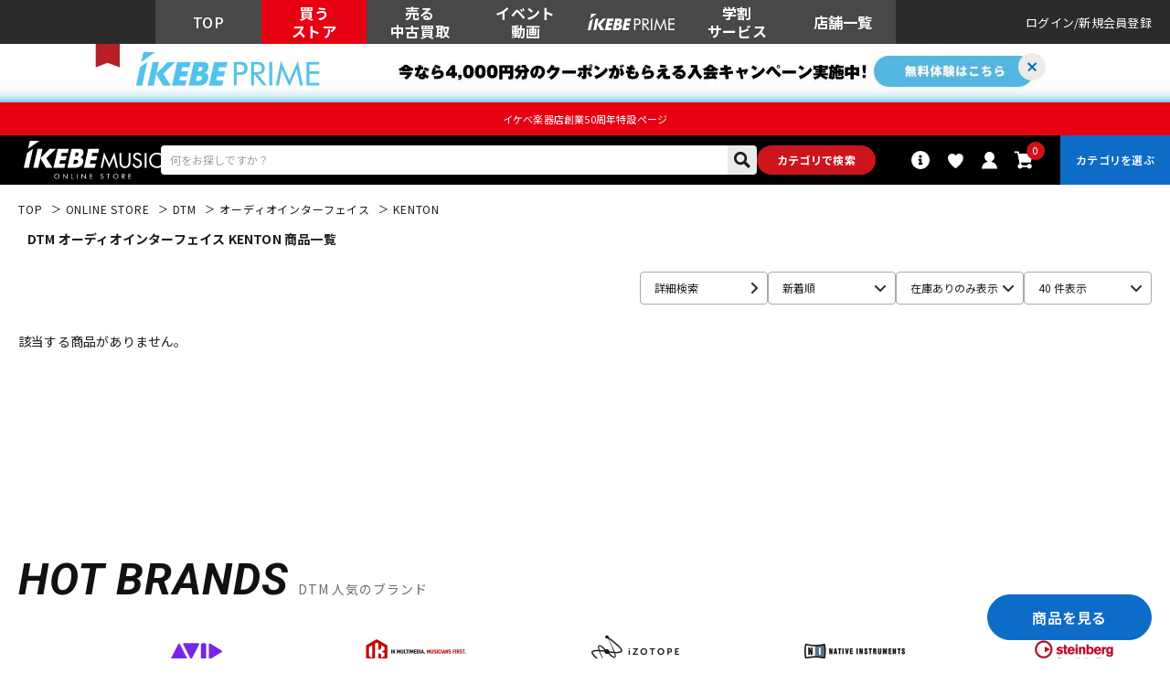

--- FILE ---
content_type: text/html; charset=utf-8
request_url: https://www.ikebe-gakki.com/Form/Product/ProductList.aspx?shop=0&cat=dtm005&bid=ec&dpcnt=40&img=1&sort=07&udns=1&fpfl=0&sfl=0&mkr=11677&pno=1
body_size: 39734
content:

<?xml version="1.0" encoding="UTF-8"?>
<!DOCTYPE html>
<html xmlns="http://www.w3.org/1999/xhtml" xml:lang="ja" lang="ja" class="" data-baseBrand="base-ec" >
<head id="ctl00_Head1"><meta http-equiv="Content-Type" content="text/html; charset=UTF-8" /><meta http-equiv="Content-Script-Type" content="text/javascript" /><meta name="viewport" content="width=device-width, initial-scale=1.0, maximum-scale=1.0, user-scalable=no" /><link id="ctl00_lPrintCss" rel="stylesheet" type="text/css" media="print" href="/Css/imports/print.css?20230928" /><link id="ctl00_lGeneralCss" rel="stylesheet" type="text/css" media="screen,print" href="/Css/general.css?20230928" /><link id="ctl00_lCommonCss" rel="stylesheet" type="text/css" media="screen,print" href="/Css/common.css?173224" /><link id="ctl00_lTooltipCss" rel="stylesheet" type="text/css" media="all" href="/Css/tooltip.css?20230928" /><link id="ctl00_lCommonLowerCss" rel="stylesheet" type="text/css" media="screen,print" href="/Css/imports/common_lower.css?20230928" /><link id="ctl00_lstaticCss" rel="stylesheet" type="text/css" media="screen,print" href="/Css/imports/static_lower.css?20230928" />
<link href="/Css/base/variables.css?20240906" rel="stylesheet" type="text/css">
<link href="/Css/base/utility.css?250408" rel="stylesheet" type="text/css">

<link rel="icon" href="/Contents/ImagesPkg/ec/favicon.ico" id="favicon">
<meta name="msapplication-square70x70logo" content="/Contents/ImagesPkg/ec/site-tile-70x70.png">
<meta name="msapplication-square150x150logo" content="/Contents/ImagesPkg/ec/site-tile-150x150.png">
<meta name="msapplication-wide310x150logo" content="/Contents/ImagesPkg/ec/site-tile-310x150.png">
<meta name="msapplication-square310x310logo" content="/Contents/ImagesPkg/ec/site-tile-310x310.png">
<link rel="apple-touch-icon" sizes="700x700" href="/Contents/ImagesPkg/apple-touch-icon/apple-touch-icon.png">
<link rel="apple-touch-icon" sizes="57x57" href="/Contents/ImagesPkg/apple-touch-icon/apple-touch-icon-57x57.png">
<link rel="apple-touch-icon" sizes="60x60" href="/Contents/ImagesPkg/apple-touch-icon/apple-touch-icon-60x60.png">
<link rel="apple-touch-icon" sizes="72x72" href="/Contents/ImagesPkg/apple-touch-icon/apple-touch-icon-72x72.png">
<link rel="apple-touch-icon" sizes="76x76" href="/Contents/ImagesPkg/apple-touch-icon/apple-touch-icon-76x76.png">
<link rel="apple-touch-icon" sizes="114x114" href="/Contents/ImagesPkg/apple-touch-icon/apple-touch-icon-114x114.png">
<link rel="apple-touch-icon" sizes="120x120" href="/Contents/ImagesPkg/apple-touch-icon/apple-touch-icon-120x120.png">
<link rel="apple-touch-icon" sizes="144x144" href="/Contents/ImagesPkg/apple-touch-icon/apple-touch-icon-144x144.png">
<link rel="apple-touch-icon" sizes="152x152" href="/Contents/ImagesPkg/apple-touch-icon/apple-touch-icon-152x152.png">
<link rel="apple-touch-icon" sizes="180x180" href="/Contents/ImagesPkg/apple-touch-icon/apple-touch-icon-180x180.png">
<link rel="icon" type="image/png" href="/Contents/ImagesPkg/ec/android-chrome-192x192.png">



<link href="/Css/imports/ress.css?20240906" rel="stylesheet" type="text/css">
<link href="/Css/component/component.css?250408" rel="stylesheet" type="text/css">
<link href="/Css/base/base.css?20240906" rel="stylesheet" type="text/css">

<link rel="preconnect" href="https://fonts.googleapis.com">
<link rel="preconnect" href="https://fonts.gstatic.com" crossorigin>
<link href="https://fonts.googleapis.com/css2?family=Noto+Sans+JP:wght@100..900&family=Roboto:ital,wght@0,100..900;1,100..900&display=swap" rel="stylesheet">

<link rel="stylesheet" href="/Css/swiper.min.css">

<script type="text/javascript" charset="Shift_JIS" src="/Js/w2.js?20230222"></script>
<script type="text/javascript" charset="Shift_JIS" src="/Js/w2.textboxevents.js"></script>

<script type="text/javascript" charset="Shift_JIS" src="https://code.jquery.com/jquery-3.6.0.min.js" rel="preconnect"></script>
<script type="text/javascript" charset="Shift_JIS" src="https://code.jquery.com/jquery-migrate-3.3.2.js" rel="preconnect"></script>

<script type="text/javascript" charset="Shift_JIS" src="/Js/AC_ActiveX.js"></script>
<script type="text/javascript" charset="Shift_JIS" src="/Js/AC_RunActiveContent.js"></script>

<link href="/Js/Slick/slick-theme.css" rel="stylesheet" type="text/css">
<link href="/Js/Slick/slick.css" rel="stylesheet" type="text/css">
<script type="text/javascript" src="/Js/Slick/slick.min.js"></script>

<script type="text/javascript" charset="UTF-8" src="/Js/ClientValidateScript.aspx"></script>

<script type="text/javascript" charset="UTF-8" src="/Js/jquery.bxslider.min.js" defer></script>
<script type="text/javascript" charset="UTF-8" src="/Js/jquery.biggerlink.min.js" defer></script>
<script type="text/javascript" charset="UTF-8" src="/Js/jquery.heightLine.js" defer></script>
<script type="text/javascript" charset="UTF-8" src="/Js/jquery.mousewheel.js" defer></script>
<script type="text/javascript" charset="UTF-8" src="/Js/jquery.jscrollpane.min.js" defer></script>
<script type="text/javascript" charset="UTF-8" src="/Js/jquery.ah-placeholder.js" defer></script>

<script type="text/javascript" src="https://cdnjs.cloudflare.com/ajax/libs/lazysizes/5.3.2/lazysizes.min.js"  rel="preconnect"></script>
<script type="text/javascript" charset="UTF-8" src="/Js/function.js?20230222" defer></script>
<script type="text/javascript" src="/Js/commonComponent.js" defer></script>

<script type="text/javascript" src="/Js/AutoKana/jquery.autoKana.js"></script>
<script type="text/javascript" src="/Js/AutoKana/jquery.autoChangeKana.js"></script>

<script type="text/javascript" src="/Js/swiper-bundle.min.js"></script>
<script type="text/javascript">
	
	function execAutoKanaWithKanaType(firstName, firstNameKana, lastName, lastNameKana) {
		execAutoKana(
			firstName,
			firstNameKana,
			lastName,
			lastNameKana,
			'FULLWIDTH_KATAKANA');
	}

	
	function execAutoChangeKanaWithKanaType(firstNameKana, lastNameKana) {
		execAutoChangeKana(
			firstNameKana,
			lastNameKana,
			'FULLWIDTH_KATAKANA');
	}
</script>

<link id="lsearchResultLayerCss" rel="stylesheet" href="/Css/searchResultLayer.css" type="text/css" media="screen" />




<script type="text/javascript">
<!--
	// ページロード処理
	function pageLoad(sender, args) {
		// ページロード共通処理
		pageLoad_common();

		// function.js実行
		if (typeof initializeFunctionJs == "function") initializeFunctionJs();

		// グローバル切り替え実行
		if (typeof switchGlobalFunction == 'function') switchGlobalFunction();

		// PayPal
		if (typeof InitializePaypal == "function") InitializePaypal(sender, args);

		// body側のpageLoad実行
		if (typeof bodyPageLoad == "function") bodyPageLoad();
	}
//-->
</script>
<script type="text/javascript" src="/Js/ec_common.js"></script>



<!--ngkr noindex_here-->
<meta name="robots" content="noindex,nofollow">
<!--//ngkr noindex_here-->

<link href="/Css/product.css?20230928" rel="stylesheet" type="text/css" media="all" />
<link href="/Css/ec/home.css" rel="stylesheet" type="text/css" media="all">
<link href="/Css/ec/common_contents.css?20230928" rel="stylesheet" type="text/css" media="all" />
<script type="text/javascript" charset="UTF-8" defer src="/Js/productList.js"></script>

<link rel="canonical" href="https://www.ikebe-gakki.com/Form/Product/ProductList.aspx?shop=0&cat=dtm005&bid=ec&dpcnt=20&img=1&sort=07&udns=1&fpfl=0&sfl=0&mkr=11677&pno=1" />
<!--//20250306 特定カテゴリのみ第1階層名表示させない -->
<meta name="description" content="DTM オーディオインターフェイス KENTON    商品一覧ページです。ご購入は国内最大級の品揃えのイケベ楽器店にお任せください！">
<meta name="keywords" content="DTM,オーディオインターフェイス,KENTON,イケベ楽器店,池部楽器店">
<!--20250306OGP--->
<meta property="og:title" content="DTM オーディオインターフェイス KENTON    商品一覧｜イケベ楽器店オンラインストア" />
<meta property="og:type" content="website" />
<meta property="og:url" content="https://www.ikebe-gakki.com/Form/Product/ProductList.aspx?shop=0&cat=dtm005&bid=ec&dpcnt=20&img=1&sort=07&udns=1&fpfl=0&sfl=0&mkr=11677&pno=1" />
<meta property="og:image" content="https://www.ikebe-gakki.com/Contents/Feature/01-min.jpg" />
<meta property="og:site_name" content="イケベ楽器店" />
<meta property="og:description" content="DTM オーディオインターフェイス KENTON    商品一覧ページです。ご購入は国内最大級の品揃えのイケベ楽器店にお任せください！" />
<!--//20250306OGP--->








<link rel="stylesheet" href="/Css/ec/productlist.css?20250703">
	

<!--- 20250527 dosp=1以外で特定カテゴリのみ第1階層名表示させないtitle別途表示--->

<!--- //20250527 dosp=1以外で特定カテゴリのみ第1階層名表示させないtitle別途表示--->

<!--- 20250527 dosp=1「値下げ市」の場合title別途表示--->

<!--- //20250527 dosp=1「値下げ市」の場合title別途表示--->


		<!-- Google Tag Manager -->
<script>(function(w,d,s,l,i){w[l]=w[l]||[];w[l].push({'gtm.start':
new Date().getTime(),event:'gtm.js'});var f=d.getElementsByTagName(s)[0],
j=d.createElement(s),dl=l!='dataLayer'?'&l='+l:'';j.async=true;j.src=
'https://www.googletagmanager.com/gtm.js?id='+i+dl;f.parentNode.insertBefore(j,f);
})(window,document,'script','dataLayer','GTM-WKNWB9Z');</script>
<!-- End Google Tag Manager -->
	
		<script type="text/javascript" src="https://static.staff-start.com/js/track/v3.0/staffstart.min.js"></script>			
	
		<script type="text/javascript">
  window.tr=window.tr||function(){tr.q=[];tr.q.push(arguments)};
  window.sendTrack = window.sendTrack || function(obj,event) {
  obj["sendId"] = "ikebe-gakki.com";
  tr.tr_obj=obj;tr("send",event);tracking();}</script>
<script src="//c4.k-crm.jp/tracking.js"></script>
<script type="text/javascript">
  var trackBody= [];
  trackBody["userId"] ="";
  sendTrack(trackBody,"normal");
</script>

	
		<script src="//statics.a8.net/a8sales/a8sales.js"></script>
<script src="//statics.a8.net/a8sales/a8crossDomain.js"></script>
<script src="//statics.a8.net/a8sales/a8shopForm.js"></script>
	


<script type="text/javascript">
<!--
	var site_path_root = '/';
//-->
</script>
<script type="text/javascript" charset="Shift_JIS" src="/Js/ThickBox/thickbox.js"></script>

<link id="lThickBoxCss" rel="stylesheet" href="/Js/ThickBox/thickbox.css" type="text/css" media="all" />


<!-DefaultPageMaster noindex-->
<title>
	DTM オーディオインターフェイス KENTON   商品一覧｜イケベ楽器店オンラインストア
</title></head>
<body onload="">


		<!-- Google Tag Manager (noscript) -->
<noscript><iframe src="https://www.googletagmanager.com/ns.html?id=GTM-WKNWB9Z"
height="0" width="0" style="display:none;visibility:hidden"></iframe></noscript>
<!-- End Google Tag Manager (noscript) -->
	
		<script>
(function(w,d,s,g){
var f=d.getElementsByTagName(s)[0],j=d.createElement(s);j.src=g;f.parentNode.insertBefore(j,f);
w.webptr=w.webptr||function(){(webptr.q=webptr.q||[]).push(arguments)};
w.sendWebTrack = w.sendWebTrack||function(obj){
webptr.tr_obj=webptr.tr_obj ||obj;webptr('send');}
})(window,document,'script','https://c4.k-crm.jp/webpage.tracking.js');
var trackBody=[];
trackBody['sendId']="ikebe-gakki.com";
trackBody['userId']="";
sendWebTrack(trackBody);
</script>
	


<form name="aspnetForm" method="post" action="/Form/Product/ProductList.aspx?shop=0&amp;cat=dtm005&amp;bid=ec&amp;dpcnt=40&amp;img=1&amp;sort=07&amp;udns=1&amp;fpfl=0&amp;sfl=0&amp;mkr=11677&amp;pno=1" id="aspnetForm" onsubmit="return (document.getElementById(&#39;__EVENTVALIDATION&#39;) != null);" onkeypress="return ((event.keyCode != 13) || (window.event.srcElement.type != &#39;text&#39;));">
<div>
<input type="hidden" name="__EVENTTARGET" id="__EVENTTARGET" value="" />
<input type="hidden" name="__EVENTARGUMENT" id="__EVENTARGUMENT" value="" />
<input type="hidden" name="__LASTFOCUS" id="__LASTFOCUS" value="" />
<input type="hidden" name="__VIEWSTATE" id="__VIEWSTATE" value="/[base64]" />
</div>

<script type="text/javascript">
//<![CDATA[
var theForm = document.forms['aspnetForm'];
if (!theForm) {
    theForm = document.aspnetForm;
}
function __doPostBack(eventTarget, eventArgument) {
    if (!theForm.onsubmit || (theForm.onsubmit() != false)) {
        theForm.__EVENTTARGET.value = eventTarget;
        theForm.__EVENTARGUMENT.value = eventArgument;
        theForm.submit();
    }
}
//]]>
</script>


<script src="/WebResource.axd?d=fgIG6nHpGZUjCmcS3fMrfc2-wiwST7iTvUXuru1HiQNkRDyqgG9uIbEiuZwc20_RumK9lMHb_YiWRmrOgT-rHVFqCuyZpW9Dn1S8Y_JvWlU1&amp;t=638628531619783110" type="text/javascript"></script>


<script src="/ScriptResource.axd?d=_VZHusJi2cwp56X7V5qtqbSwwPJAmIiXtwIYvgwEKeOJ1GFAVrcVfXa6VTOD8_ODUL1GNYtgGqQ5ozH7XdMl56u0yp-1Uz_b0O_q1GwNSkWsJ-EaOW7I8BnWkpuexv47mTJo0SmquSHl63xFjTvJP2i31FN_vDl31lMyCgfrfKg1&amp;t=2a9d95e3" type="text/javascript"></script>
<script src="/ScriptResource.axd?d=YcRb7z365rdzw7CG1k9D_DVuZCP0sONQrk5Cc-B0r2ynSQauH-XcvUsuXIdYGUha5ylE2D47W8Cu-SS2CeGrnOIXW_XBjYT9uR5aaBK_z9u5Fw5-PHcZnbpnMiLk_XBa_kGC6P4km3Flho-4ROKO8sprwetVWyVyBRu97OgvTW5WFg9ecdZ4X3w6dKnzcMTi0&amp;t=2a9d95e3" type="text/javascript"></script>
<div>

<input type="hidden" name="__VIEWSTATEGENERATOR" id="__VIEWSTATEGENERATOR" value="336F6414" />
<input type="hidden" name="__EVENTVALIDATION" id="__EVENTVALIDATION" value="/wEdAI4BrCFanIPEu7o6XgtKK5CynCfOQMHGsKCWVCccfFMLpJZ57xRolPrMqeZhgLbZk9w5wCrifNK065wBPvAK6FzZk5D1iphVZkeS4SMMIg/u7F44Ez+CItFNL0kflOUliSFLzUO7VuGhfR79+x14q7A5RfpkYkqxr2ugmhx4W4Ggia7urWmd/WC7fa3G8+IX6jRxWfAHqSeMkOhqae+aKqDCtHSWIuLeZ55gpPsXCX8w1N5/3ZANnaQt6QRbtAYl5bLC5g0ijgVgOmr2IFyMdEbSqIutP8aBnv/GfW+RSNONkIzsGqhNfuBz90nVfNkgUVEneIjHZgb72kIdH3K83Qk9urE8zAI7156tcoa/1mtohJd2f0JiUedRVrCfdkIPSW4Jz5Kq+huMcX4Etxt3VJP02g+vXhbV5C82T6AynLOnMk663BCNGyQJd4BaM88HGaLUMre/SC3R3+ZudP46yURnjDEJCuH5bWNEqGrfsvRepPGBIOzVGuHVMWylMVs2F7Emkq9jbiSQkPjcn+XZeYvKl57cJ+vJbFpFmYMNjXlZM4VEAJRi7h9N3Kja1ABgvehQ9bsWa9C91tb+mY/xw1dxuwmLmzcvRNF0SN1J9w8OqifHZFqbiFPMf5/Xp3V9pqVfuVE5wJYRsCQypv8xUcy2PO1uastdLVIar3FR9BAYK9fWL5mh8LA3GT7bw9v5LJxYdTYQK2PeT4xljzh6nj6xhYTyp+m2s62Yw6ofCDtQDvbuizbGtje2n25btUF8blfqgP/XTSQlOUEbw8SvIu5K5wPtksIQni8tLYZRo4ZxGu/HI8WOIYHWDKBnbSgL6dDIyiZl4aVUix20UXKQwcXZp+bQ1+txsGiKYhYkqrpESBA1WBvXiqsy2gy7tNisyXQSCaof0ZKiZq23EDJXorb+r3TEr/Hj01poIc4vvSDEShwnPaflbdXUH8fpl6PFsDVuYYkpPBOr9jBVAfv7DTyAWQtxoZ2kbLsNCXpOL9IrD2U6h2X+dsJYK/c7VR/[base64]/2GX952Xi6osjMdGdkjBaja9+dCp44LXJAjPoOXqooYei4acgp/+ha40yMZaICVIgLBhQTR708lEqsEy2ZsI0HrsJ9Sr7A1lsWF4N1iNa20wzdgtu5yVh1QhXlRHoOCljPHg6h7UxRHAiYlBuRXwQ32+OQAAB9FX9EextYaNqy0b8Ai8O76d7IN5XAmCCRw+xyFvvte4vVT1B/FGzOLnw5Z7g/t2zMZ6/5wC9upYxlH6utUDUxW9zrRU+YbQddyk8jq7J0t4IfkjBZAhtjukJ7kxdle01G6DVPJ9KeLoLc4ug0Qq7n6Sn5rA4bNuwxF0rOt2E/[base64]/1NaB8FDfWhnNUUreG4CZHoo49eg2Ah/yrBsO55poWkqdoCBzskYJKpQKRQlwQwhk0yQxbYawOs3l0bMjyPKnvd1Zb5taFzSEt+T3K4PsSFC1zRfCY+Yd/2OXcOkWftUeI65N0s4ATtz7pSrnRY+LkEay6v7dC4co0bRx9mJlFeCa7k50dqCWHDM6ZVwY391aDGpQxGBW8yQTq4wz1+rqNB/UUVCTJy0+7iu+Fo0MK9d7DMerrOYNzmYVuuRVVDkaeUOTtVpjBi/TLa8JyTs6Rc6XaIEZSQ/IhY+vjRUMGZjPDjDYXg9VlJ0YSI35ctruiVS/jFAVzQ4Z03/EoZ4jtpkt7/ZD4JU1qEaJ+IWuxdRI5iCpq8JLbwtx7t4j2F685FB7kKjczhsEuOVII21NW27ifoR9or6ZkNw5SqkT3BKYwl09pV+8isAM7mHXHK4fGba46BwwNr0VJ/j4nHqy556cgXTzoPmg+n9yv/DVVMApTgFsV8dfBEhATDniAVppwmk7B7D+UilDbiHiiT56xi3oVylvNiz7waRl4PHgwssTiu6dSpvIcGa8bx5sfMZcvchOL8/w0tNvVkgsQ8u2sUJdIcpc+PtGJ73zIcHGe26WPideD0NxG+oxijHCoiS8VelfzZjHj5eLsjWmwVFd+VW6h/[base64]/LKmRJJkptTJPuKlkYpPKO5gc4pby4DPQbirpLsOuXInZMpavxG6jCjnQHmrx7Xk79aZXuGoi7pCSUGgTgsLq3UGBGnVsrqs5/ZJkvIoHtIbUg9A7QQnsyhRaJR665idJGTtrvGpVVU+rJsgZEsM6zwBDUfLEPWtgOd2sm3oh+kWkgeTzi2IfLeTFcjpEVTM/kh8zy3IVafZsgZuBwFd2HxUd4lIfCE1oOQpM12TQgOvf6ymuFBxTUaavuyZ49q2KvdpwxxRpjIWvjmgXA4mlxGYGyzM9gf6kD0Z8t8bB/Jxhyr9fiXZ6LXmFp9xXRs4lMWXCz7uzDf" />
</div>

<script type="text/javascript">
<!--
	// クリックジャック攻撃対策
	CheckClickJack('/Form/Blank.aspx');
//-->
</script>


<script type="text/javascript">
//<![CDATA[
Sys.WebForms.PageRequestManager._initialize('ctl00$smScriptManager', 'aspnetForm', ['tctl00$BodyHeaderMain$UpdatePanel1','','tctl00$BodyHeaderMain$upUpdatePanel2','','tctl00$BodyHeaderMain$ctl04$ctl00','','tctl00$BodyHeaderMain$ctl04$ctl02','','tctl00$ContentPlaceHolder1$ctl08','','tctl00$ContentPlaceHolder1$ctl48$ctl01$UpdatePanel1','','tctl00$ContentPlaceHolder1$ctl48$ctl02$UpdatePanel1','','tctl00$BodyFooterMain$ctl08$UpdatePanel1','','tctl00$BodyFooterMain$ctl08$ctl01',''], ['ctl00$BodyHeaderMain$ctl04$ddlCategories','','ctl00$BodyFooterMain$ctl08$ddlCategories','','ctl00$BodyFooterMain$ctl08$ddlChildCategories',''], [], 90, 'ctl00');
//]]>
</script>



<div id="Header" class="headerContents">
<div id="ctl00_BodyHeaderMain_UpdatePanel1">


</div>


<div id="ctl00_BodyHeaderMain_upUpdatePanel2">

	

	<header id="header" class="header" data-basebrand="header-ec">
		<div class="header-upperSide">
			<div class="header-upperSide_inner">
			

					<div class="header-brandList">
						<a id="camp_bunner"  data-name="グローバルメニュー_総合" class="brandBtn" style="background-color:#484848;" onMouseOut="this.style.background='#484848';" onMouseOver="this.style.background='var(--color-grey)'" href="/">
							<span>TOP</span>
						</a>
						<a class="brandBtn" data-brandtype="ec" data-name="グローバルメニュー_オンラインストア" href="/DefaultBrandTop.aspx?bid=ec">
							<span class="hidden-phone">買う<br>ストア</span>
							<span class="visible-phone">買う<br>ストア</span>
						</a>
						<a class="brandBtn" data-brandtype="reuse" data-name="グローバルメニュー_リユース" href="/DefaultBrandTop.aspx?bid=reuse">
							<span class="hidden-phone">売る<br>中古買取</span>
							<span class="visible-phone">売る<br>中古買取</span>
						</a>
						<a class="brandBtn" data-brandtype="entertainment" data-name="グローバルメニュー_エンタメ" href="/DefaultBrandTop.aspx?bid=movie">
							<span class="hidden-phone">イベント<br>動画</span>
							<span class="visible-phone">イベント<br>動画</span>
						</a>


						
						<a class="brandBtn brandBtn_prime" data-brandtype="prime" href="/Page/ikebe-prime.aspx">
							<picture>
								<source media="(max-width:768px)" srcset="/Contents/ImagesPkg/common/ikebeprime_sp.svg">
								<img src="/Contents/ImagesPkg/common/ikebeprime.svg" width="423" height="393" alt="Ikebe PRIME">
							</picture>
						</a>
						

						<!----->
						<a class="brandBtn" data-brandtype="ikeshi-bu" data-name="グローバルメニュー_学割" href="/Page/ikeshi-bu.aspx">
							<span class="hidden-phone">学割<br>サービス</span>
							<span class="visible-phone">学割<br>サービス</span>
						</a>
						<!---->

						<a class="brandBtn" data-brandtype="shoplist" data-name="グローバルメニュー_店舗" href="/Page/shoplist.aspx">
							<span class="hidden-phone">店舗一覧</span>
							<span class="visible-phone">店舗一覧</span>
						</a>

					</div>
					<div class="header-newsTicker header-visible-phoneTablet"  style="background-color: #e60012;">
						<div class="header-newsTicker_inner">
							<span class="js-includeWp--info" style="border-bottom:0;">
								<ul>
									<a id="camp_bunner" data-name="TOPお知らせ帯_50周年" href="https://www.ikebe-gakki.com/50th/?20251029">イケベ楽器店創業50周年特設ページ</a>
								</ul>
							</span>
						</div>
					</div>

					<div class="header-newsTicker header-visible-phoneTablet">
						<div class="header-newsTicker_inner">
							
						</div>
					</div>

					<div class="header-userHelper">
						
						
						<div class="header-userInfo" data-login="notLoggedIn">
							<a href="https://www.ikebe-gakki.com/Form/Login.aspx?nurl=%2fForm%2fProduct%2fProductList.aspx%3fshop%3d0%26cat%3ddtm005%26bid%3dec%26dpcnt%3d40%26img%3d1%26sort%3d07%26udns%3d1%26fpfl%3d0%26sfl%3d0%26mkr%3d11677%26pno%3d1" class="">ログイン</a>
							<a href="/Form/User/UserRegistRegulation.aspx?nurl=%2fDefaultBrandTop.aspx%3fbid%3dec">新規会員登録</a>
						</div>
						
					</div>
				</div>
		</div><!-- header-upperSide -->
		
		
	<div class="header-bigBanner">
		<a href="/Page/ikebe-prime.aspx" class="header-bigBanner_link" id="camp_bunner" data-name="EC TOP上部_Ikebe Prime">
			<div class="header-bigBanner_inner">
				<button type="button" class="header-bigBanner_close js-bigBanner-close"><span class="header-bigBanner_close_x"></span></button>
				<picture class="header-bigBanner_img">
					<source media="(max-width: 768px)" srcset="/Contents/ImagesPkg/common/prime_bnr_sp.jpg">
					<img src="/Contents/ImagesPkg/common/prime_bnr_pc.jpg" alt="ikebe PRIME 5大特典 全品送料無料、ポイント率アップなど嬉しい特典がいっぱい！" width="1600" height="80">
				</picture>
			</div>
		</a>
	</div>


		<div class="header-underSide">
			<div class="header-newsTicker header-newsTicker_pc" style="background-color: #e60012;">
				<div class="header-newsTicker_inner">
					<span class="js-includeWp--info" style="border-bottom:0;">
						<ul>
							<a id="camp_bunner" data-name="TOPお知らせ帯_50周年" href="https://www.ikebe-gakki.com/50th/?20251029">イケベ楽器店創業50周年特設ページ</a>
						</ul>
					</span>
				</div>
			</div>	
		<div class="header-newsTicker header-newsTicker_pc">
				<div class="header-newsTicker_inner">
					
				</div>
			</div>
			<div class="header-underSide_inner">
	<!--ロゴ出し分け-->
	
				<div class="header-logo">
					<a href="/DefaultBrandTop.aspx?bid=ec">
						<figure class="header-logo_inner">
							<img src="/Contents/ImagesPkg/common/logo_ec.svg" alt="イケベ楽器店 オンラインストア" width="150" height="34.76">
							<figcaption>イケベ楽器店 オンラインストア</figcaption>
						</figure>
					</a>
				</div>
	
	<!--//ロゴ出し分け-->				
				<div class="searchArea">
					<div class="searchArea_form" data-searcharea="header">
						<div class="searchArea_form_inner">
							<div class="text-Form">
								<input name="ctl00$BodyHeaderMain$tbSearchWord" type="text" maxlength="250" id="ctl00_BodyHeaderMain_tbSearchWord" class="targetForm" name="keywords" expsid="expKeywordsId" autocomplete="off" sugcates="10@group:key_5@group:c1" onkeydown="if(typeof(expsuggestkeydown)==&#39;function&#39;)expsuggestkeydown();" onkeypress="if (event.keyCode==13){__doPostBack(&#39;ctl00$BodyHeaderMain$lbSearch&#39;,&#39;&#39;); return false;}" placeholder="何をお探しですか？" />
							</div>
						
							<div class="btn-Search">
								<a id="ctl00_BodyHeaderMain_lbSearch" href="javascript:__doPostBack(&#39;ctl00$BodyHeaderMain$lbSearch&#39;,&#39;&#39;)">
								<svg id="グループ_36" data-name="グループ 36" xmlns="http://www.w3.org/2000/svg" width="18.411" height="18.411" viewBox="0 0 18.411 18.411">
									<path id="Icon_map-search" data-name="Icon map-search" d="M14.912,12.462a7.281,7.281,0,1,0-2.451,2.449l4.94,4.94,2.45-2.451ZM8.7,13.2A4.492,4.492,0,1,1,13.2,8.71,4.5,4.5,0,0,1,8.7,13.2Z" transform="translate(-1.44 -1.44)" fill="#1c1c1c"/>
								</svg>
								</a>
							</div>
						</div>
						<button type="button" class="btn-advancedSearch js-btn-modal">カテゴリで検索</button>
					</div>
				</div>
				<div class="userInfo">
					<a href="/Page/ec_guide.aspx?bid=ec" class="userInfo-icon" data-userIcon="icon-favorite">
							<img src="/Contents/ImagesPkg/common/icon_guide.svg" alt="ガイドアイコン" width="38" height="38">
						</a>
					<a href="/Form/Product/FavoriteList.aspx" class="userInfo-icon" data-userIcon="icon-favorite">
						<img src="/Contents/ImagesPkg/common/icon_favorite.svg" alt="お気に入りアイコン" width="38" height="38">
					</a>
					
					<a href="https://www.ikebe-gakki.com/Form/Login.aspx?nurl=%2fForm%2fProduct%2fProductList.aspx%3fshop%3d0%26cat%3ddtm005%26bid%3dec%26dpcnt%3d40%26img%3d1%26sort%3d07%26udns%3d1%26fpfl%3d0%26sfl%3d0%26mkr%3d11677%26pno%3d1" class="userInfo-icon" data-userIcon="icon-mypage">
						<img src="/Contents/ImagesPkg/common/icon_mypage.svg" alt="マイページアイコン" width="38" height="38">
					</a>
					
					<a href="/Form/Order/CartList.aspx" class="userInfo-icon" data-userIcon="icon-cart">
						<img src="/Contents/ImagesPkg/common/icon_cart.svg" alt="カートアイコン" width="38" height="38">
						<p class="cartNum">0</p>
					</a>
				</div>
				<div class="menuArea">
					<div class="btn-menuOpen"></div>
				</div>
			</div>
		</div>
		<div class="megaMenu">
			<div class="megaMenu__inner">
				<h2 class="ttl-category">CATEGORY</h2>
				<div class="categoryList">
				<style>
			.iconButton, a .iconButton {
					color: #1b1b1b !important;
					}
				.iconButton:hover {
						background-color: #d10606;
						color: #fff !important;
						opacity: 0.6;
					}
					@media (min-width: 1200px) and (max-width: 1400px) {
						.megaMenu__inner {
							max-width: 1200px;
						}
					}
				</style>
					


	<style>
		.cate_wrap {
	display: grid;
	grid-template-columns: repeat(6,minmax(0,1fr));
	gap: 2rem 1rem;
	margin: 4rem 0;
}
.cate_icon {
	position: relative;
	}

	.iconButton, a iconButton {
		color: #1b1b1b;
		font-weight: bold;
		text-align: left;
		background: #FFF;
		line-height: 20px;
		padding: 10px 10px 10px 10px !important;
		width: 100%;
		display: flex;
		-ms-flex-wrap: wrap;
		background-color: #fff;
		border: 1px solid #dfdfdf;
		border-radius: 2px;
		transition: background-color 0.6s;
		}
	a .iconButton {
		position: relative;
		padding-right: 15px;
		display: -webkit-box;
		display: -ms-flexbox;
		display: flex;
		-ms-flex-wrap: wrap;
		align-items: center;
		text-decoration: inherit;
		}
	.iconButton::after, a .iconButton::after {
			content: "";
			display: block;
			position: absolute;
			top: 50%;
			width: 6px;
			height: 6px;
			border-top: 2px solid #1b1b1b;
			border-right: 2px solid #1b1b1b;
			-webkit-transform: rotate(45deg) translateY(-50%);
			transform: rotate(45deg) translateY(-50%);
			-webkit-transform-origin: top center;
			transform-origin: top center;
			transition: 0.15s;
			right: 10px;
			}
	.iconButton span:first-child, a .iconButton span:first-child {
		border-radius: 50%;
		overflow: hidden;
		max-width: 50px;
		display: flex;
		-webkit-box-flex: 0;
		-ms-flex: 0 0 50px;
		flex: 0 0 50px;
		}
	.iconButton span:first-child img, .iconButton span:first-child svg, a .iconButton span:first-child img, a .iconButton span:first-child svg {
		max-width: 100%;
		height: 50px;
		-o-object-fit: cover;
		object-fit: cover;
		border:2px solid #e1e1e1;
		border-radius:50px;
		}
	.iconButton span:nth-child(2), a .iconButton span:nth-child(2) {
		font-size: 18px;
		width: 70%;
		padding-left: 5px;
		align-items: center;
		display: flex;
		}
	.iconButton, a .iconButton {
		color: #1b1b1b;
		font-weight: bold;
		text-align: left;
		line-height: 20px;
		}
	.iconButton:hover{
		background-color: #d10606;
		color: #fff;
		opacity:0.6;
	}
@media (max-width: 767px) {
		.cate_wrap {
			grid-template-columns: repeat(2,minmax(0,1fr));
			gap: 0rem 0.6rem;
			margin: 3rem 0;
		}
		.iconButton span:nth-child(2), a .iconButton span:nth-child(2) {
			font-size: 12px;
		}
}
	</style>
<ul class="cate_wrap">
            <li class="cate_icon">
                <a href="/Form/Product/ProductList.aspx?shop=0&cat=egt&bid=ec&dpcnt=20&img=1&sort=07&udns=1&fpfl=0&sfl=0&pno=1" class="iconButton"><span><img src="https://www.ikebe-gakki.com/Contents/ImagesPkg/common/categoryicon_01_pc_50.jpg" width="50" height="50" class="bnr"></span><span>エレキギター</span></a>
            </li>
            <li class="cate_icon">
                <a href="/Form/Product/ProductList.aspx?shop=0&cat=agt&bid=ec&dpcnt=20&img=1&sort=07&udns=1&fpfl=0&sfl=0&pno=1" class="iconButton"><span><img src="https://www.ikebe-gakki.com/Contents/ImagesPkg/common/categoryicon_02_pc_50.jpg" width="50" height="50" class="bnr"></span><span>アコギ/エレアコ</span></a>
            </li>
            <li class="cate_icon">
                <a href="/Form/Product/ProductList.aspx?shop=0&cat=bss&bid=ec&dpcnt=20&img=1&sort=07&udns=1&fpfl=0&sfl=0&pno=1" class="iconButton"><span><img src="https://www.ikebe-gakki.com/Contents/ImagesPkg/common/categoryicon_03_pc_50.jpg" width="50" height="50" class="bnr"></span><span>ベース</span></a>
            </li>
            <li class="cate_icon">
                <a href="/Form/Product/ProductList.aspx?shop=0&cat=uke&bid=ec&dpcnt=20&img=1&sort=07&udns=1&fpfl=0&sfl=0&pno=1" class="iconButton"><span><img src="https://www.ikebe-gakki.com/Contents/ImagesPkg/common/categoryicon_04_pc_50.jpg" width="50" height="50" class="bnr"></span><span>ウクレレ</span></a>
            </li>
            <li class="cate_icon">
                <a href="/Form/Product/ProductList.aspx?shop=0&cat=dru&bid=ec&dpcnt=20&img=1&sort=07&udns=1&fpfl=0&sfl=0&pno=1" class="iconButton"><span><img src="https://www.ikebe-gakki.com/Contents/ImagesPkg/common/categoryicon_05_pc_50.jpg" width="50" height="50" class="bnr"></span><span>ドラム</span></a>
            </li>
            <li class="cate_icon">
                <a href="/Form/Product/ProductList.aspx?shop=0&cat=per&bid=ec&dpcnt=20&img=1&sort=07&udns=1&fpfl=0&sfl=0&pno=1" class="iconButton"><span><img src="https://www.ikebe-gakki.com/Contents/ImagesPkg/common/categoryicon_06_pc_50.jpg" width="50" height="50" class="bnr"></span><span>パーカッション</span></a>
            </li>
            <li class="cate_icon">
                <a href="/Form/Product/ProductList.aspx?shop=0&cat=emi&bid=ec&dpcnt=20&img=1&sort=07&udns=1&fpfl=0&sfl=0&pno=1" class="iconButton"><span><img src="https://www.ikebe-gakki.com/Contents/ImagesPkg/common/categoryicon_07_pc_50.jpg" width="50" height="50" class="bnr"></span><span>キーボード</span></a>
            </li>
            <li class="cate_icon">
                <a href="/Form/Product/ProductList.aspx?shop=0&cat=key&bid=ec&dpcnt=20&img=1&sort=07&udns=1&fpfl=0&sfl=0&pno=1" class="iconButton"><span><img src="https://www.ikebe-gakki.com/Contents/ImagesPkg/common/categoryicon_08_pc_50.jpg" width="50" height="50" class="bnr"></span><span>電子ピアノ</span></a>
            </li>
            <li class="cate_icon">
                <a href="/Form/Product/ProductList.aspx?shop=0&cat=win&bid=ec&dpcnt=20&img=1&sort=07&udns=1&fpfl=0&sfl=0&pno=1" class="iconButton"><span><img src="https://www.ikebe-gakki.com/Contents/ImagesPkg/common/categoryicon_09_pc_50.jpg" width="50" height="50" class="bnr"></span><span>管楽器</span></a>
            </li>
            <li class="cate_icon">
                <a href="/Form/Product/ProductList.aspx?shop=0&cat=oth&bid=ec&dpcnt=20&img=1&sort=07&udns=1&fpfl=0&sfl=0&pno=1" class="iconButton"><span><img src="https://www.ikebe-gakki.com/Contents/ImagesPkg/common/categoryicon_10_pc_50.jpg" width="50" height="50" class="bnr"></span><span>その他楽器</span></a>
            </li>
            <li class="cate_icon">
                <a href="/Form/Product/ProductList.aspx?shop=0&cat=amp&bid=ec&dpcnt=20&img=1&sort=07&udns=1&fpfl=0&sfl=0&pno=1" class="iconButton"><span><img src="https://www.ikebe-gakki.com/Contents/ImagesPkg/common/categoryicon_11_pc_50.jpg" width="50" height="50" class="bnr"></span><span>アンプ</span></a>
            </li>
            <li class="cate_icon">
                <a href="/Form/Product/ProductList.aspx?shop=0&cat=efx&bid=ec&dpcnt=20&img=1&sort=07&udns=1&fpfl=0&sfl=0&pno=1" class="iconButton"><span><img src="https://www.ikebe-gakki.com/Contents/ImagesPkg/common/categoryicon_12_pc_50.jpg" width="50" height="50" class="bnr"></span><span>エフェクター</span></a>
            </li>
            <li class="cate_icon">
                <a href="/Form/Product/ProductList.aspx?shop=0&cat=dje&bid=ec&dpcnt=20&img=1&sort=07&udns=1&fpfl=0&sfl=0&pno=1" class="iconButton"><span><img src="https://www.ikebe-gakki.com/Contents/ImagesPkg/common/categoryicon_13_pc_50.jpg" width="50" height="50" class="bnr"></span><span>DJ機器</span></a>
            </li>
            <li class="cate_icon">
                <a href="/Form/Product/ProductList.aspx?shop=0&cat=dtm&bid=ec&dpcnt=20&img=1&sort=07&udns=1&fpfl=0&sfl=0&pno=1" class="iconButton"><span><img src="https://www.ikebe-gakki.com/Contents/ImagesPkg/common/categoryicon_14_pc_50.jpg" width="50" height="50" class="bnr"></span><span>DTM</span></a>
            </li>
			<li class="cate_icon">
                <a href="/Form/Product/ProductList.aspx?shop=0&cat=dtm&bid=ec&dpcnt=20&img=1&sort=07&swrd=オンライン納品&udns=1&fpfl=0&sfl=0&pno=1" class="iconButton"><span><img src="https://www.ikebe-gakki.com/Contents/ImagesPkg/common/categoryicon_14-2_pc_50.jpg" width="50" height="50" class="bnr"></span><span>DTM オンライン納品</span></a>
            </li>
            <li class="cate_icon">
                <a href="/Form/Product/ProductList.aspx?shop=0&cat=rec&bid=ec&dpcnt=20&img=1&sort=07&udns=1&fpfl=0&sfl=0&pno=1" class="iconButton"><span><img src="https://www.ikebe-gakki.com/Contents/ImagesPkg/common/categoryicon_15_pc_50.jpg" width="50" height="50" class="bnr"></span><span>レコーディング機器</span></a>
            </li>
            <li class="cate_icon">
                <a href="/Form/Product/ProductList.aspx?shop=0&cat=dli&bid=ec&dpcnt=20&img=1&sort=07&udns=1&fpfl=0&sfl=0&pno=1" class="iconButton"><span><img src="https://www.ikebe-gakki.com/Contents/ImagesPkg/common/categoryicon_16_pc_50.jpg" width="50" height="50" class="bnr"></span><span>配信/ライブ機器</span></a>
            </li>
            <li class="cate_icon">
                <a href="/Form/Product/ProductList.aspx?shop=0&cat=acc&bid=ec&dpcnt=20&img=1&sort=07&udns=1&fpfl=0&sfl=0&pno=1" class="iconButton"><span><img src="https://www.ikebe-gakki.com/Contents/ImagesPkg/common/categoryicon_17_pc_50.jpg" width="50" height="50" class="bnr"></span><span>楽器アクセサリ</span></a>
            </li>
            <li class="cate_icon">
                <a href="/Form/Product/ProductList.aspx?shop=0&cat=&bid=ec&dpcnt=20&img=1&sort=07&udns=1&fpfl=0&sfl=0&_class=%E3%83%A6%E3%83%BC%E3%82%BA%E3%83%89&pno=1" class="iconButton"><span><img src="https://www.ikebe-gakki.com/Contents/ImagesPkg/common/categoryicon_18_pc_50.jpg" width="50" height="50" class="bnr"></span><span>中古</span></a>
            </li>
            <li class="cate_icon">
                <a href="/Form/Product/ProductList.aspx?shop=0&cat=&bid=ec&dpcnt=20&img=1&sort=07&udns=1&fpfl=0&sfl=0&_class=%e3%83%b4%e3%82%a3%e3%83%b3%e3%83%86%e3%83%bc%e3%82%b8&pno=1" class="iconButton"><span><img src="https://www.ikebe-gakki.com/Contents/ImagesPkg/common/categoryicon_vin_pc_50.jpg" width="50" height="50" class="bnr"></span><span>ヴィンテージ</span></a>
            </li>
        </ul>


				</div>
			</div>
		</div>
		<div class="megaMenu-bg"></div>
	</header>
	<div class="modal-bg"></div>



<div id="HeadMembers" class="" style="display: none;">
	
	<a href="https://www.ikebe-gakki.com/Form/Login.aspx?nurl=%2fForm%2fProduct%2fProductList.aspx%3fshop%3d0%26cat%3ddtm005%26bid%3dec%26dpcnt%3d40%26img%3d1%26sort%3d07%26udns%3d1%26fpfl%3d0%26sfl%3d0%26mkr%3d11677%26pno%3d1" class="line1">ログイン</a>
	
	<div class="menu clearFix">
		
		<ul>
			<li>
				<a id="ctl00_BodyHeaderMain_lbUserRegist" href="javascript:__doPostBack(&#39;ctl00$BodyHeaderMain$lbUserRegist&#39;,&#39;&#39;)">会員登録はこちら</a>
			</li>
			
			<li>
				<a id="ctl00_BodyHeaderMain_lbUserEasyRegist" href="javascript:__doPostBack(&#39;ctl00$BodyHeaderMain$lbUserEasyRegist&#39;,&#39;&#39;)">かんたん会員登録はこちら</a>
			</li>
			
		</ul>
		
		<ul>
			<li><a href="/Form/OrderHistory/OrderHistoryList.aspx">注文履歴・発送状況</a></li>
			<li><a href="/Form/User/MailMagazineRegistInput.aspx">メールマガジン</a></li>
			
		</ul>
	</div>
</div>
<!-- サジェストデザイン用コード始まり -->
<!-- サーバー状況確認共通スクリプト始まり -->
<script type="text/javascript">
if(!window.ExpSc){var ExpSc={f:0,h:"",m:{},c:function(){ExpSc.h=(location.protocol=="https:"?"https:":"http:");var i=document.createElement("img");i.style.display="none";i.onload=function(){ExpSc.f=2;};i.onerror=function(){ExpSc.f=1;};i.src=ExpSc.h+"//ikebe-gakki.ec-optimizer.com/img/spacer.gif?t="+(new Date-0);document.body.appendChild(i);},r:function(u,i,p){ if(!ExpSc.f){setTimeout(function(){ExpSc.r(u,i,p);},9);}else if(ExpSc.f==2){ if(i){ if(ExpSc.m[i])return;ExpSc.m[i]=1;}var s=document.createElement("script");s.type="text/javascript";s.charset="UTF-8";if(i)s.id=i;for(var k in p)s.setAttribute(k,p[k]);s.src=ExpSc.h+u+"?t="+(new Date/(1<<20)|0);document.body.appendChild(s);}},s:function(){ if(document.readyState.match(/(^u|g$)/)){ if(document.addEventListener){document.addEventListener("DOMContentLoaded",ExpSc.c,!1);}else{setTimeout(ExpSc.s,0);}}else{ExpSc.c();}}};ExpSc.s();}
</script>
<!-- サーバー状況確認共通スクリプト終わり -->
<!-- js呼び出しスクリプト始まり -->
<script type="text/javascript">
var expscsug=function(){ if(!window.ExpSc){setTimeout(expscsug,9);}else{ExpSc.r("//ikebe-gakki.ec-optimizer.com/pastesuggestdesign.js","expsscript",{});}};expscsug();
</script>
<!-- js呼び出しスクリプト終わり -->
<!-- サジェストデザイン用コード終わり -->


</div>



</div><!--Header-->


<div id="Wrap_lower" class="onlyDefault">
<div class="wrapBottom">
<div class="wrapTop">
	
	<div id="Contents">
		
		
<script>
	(function () {
		var html = document.getElementsByTagName('html') || [];
		html[0].classList.add('enable-javascript');
		window.addEventListener("load", function () {
			html[0].classList.add('window-load');
		});
	})();
</script>
<style>
	/* JavaScriptが有効な場合、対象を隠す */
	html .dvCategorySearch{
		transition: opacity .4s;
		opacity: 0;
	}
	/* 画像すべてを読み終えたら、対象を表示する */
	html.window-load .dvCategorySearch{
		opacity: 1;
	}
	.searchBox2 {
		width: auto;
		padding: 0;
		margin: 0;
		background: #fff;
		}
	@media (max-width: 767px) {
		.searchBox2 {
			/*display: none;*/
			width: 30%;
		}
	}
</style>
<script type="text/javascript">
	$(function () {

		// 商品一覧:詳細検索
		function getUrlVars() {
			var vars = [], hash;
			var hashes = window.location.href.slice(window.location.href.indexOf('?') + 1).split('&');
			for (var i = 0; i < hashes.length; i++) {
				hash = hashes[i].split('=');
				vars.push(hash[0]);
				vars[hash[0]] = hash[1];
			}
			return vars;
		}

		//ソート
		$(".btn-sort-search").click(function () {

			var urlVars = getUrlVars();

			// 店舗ID
			var $shop = (urlVars["shop"] == undefined)
				? "0"
				: urlVars["shop"];
			// カテゴリ及びカテゴリ名
			if ($(".sort-category select").val() != "") {
				var $cat = $(".sort-category select").val();
				var $catName = $(".sort-category select option:selected").text();
			} else {
				var $cat = "";
				var $catName = "";
			}
			// ブランド
			var $bid = urlVars["bid"];
			var $brand = "物販";
			if ($("input[name='iBrand']").length != 0) {
				if (("True" == "True") && ($("input[name='iBrand']:checked").val() != undefined)) {
					$bid  = $("input[name='iBrand']:checked").val();
				} else {
					$bid = undefined;
				}
			}

			// Product Group ID
			var $productGroupId = "&pgi=";
			$productGroupId = $productGroupId + ((urlVars["pgi"] == undefined) ? "" : urlVars["pgi"]);
			// キャンペーンアイコン
			var $cicon = "&cicon="
				+ ((urlVars["cicon"] == undefined)
					? ""
					: urlVars["cicon"]);
			// 特別価格商品の表示
			var $dosp = "&dosp="
				+ ((urlVars["dosp"] == undefined)
					? ""
					: urlVars["dosp"]);
			// 表示件数
			if ($("input[name='dpcnt']:checked").val() != "") {
				var $dpcnt = "&dpcnt="
					+ $("input[name='dpcnt']:checked").val();
			} else {
				var $dpcnt = "&dpcnt="
					+ ((urlVars["img"] == "1")
						? "20"
						: "20");
			}
			// 画像表示区分
			var $img = "&img="
				+ ((urlVars["img"] == undefined)
					? ""
					: urlVars["img"]);
			// 価格帯
			if ($("input[name='price']:checked").val() != "") {
				var price = $("input[name='price']:checked").val();
				priceValue = price.split(",");
				var $min = "&min=" + priceValue[0];
				var $max = "&max=" + priceValue[1];
			} else {
				var $min = "&min=";
				var $max = "&max=";
			}
			// 表示順
			if ($("input[name='sort']:checked").val() != "") {
				var $sort = "&sort=" + $("input[name='sort']:checked").val();
			} else {
				var $sort = "&sort=07";
			}
			// キーワード
			if ($(".sort-word input").val() != "") {
				var $swrd = "&swrd=" + $(".sort-word input").val();
			} else {
				var $swrd = "&swrd=";
			}
			// 在庫
			if ($("input[name='udns']:checked").val() != "") {
				var $udns = "&udns=" + $("input[name='udns']:checked").val();
			} else {
				var $udns = "&udns=";
			}
			// 定期購入フィルタ
			if ($("input[name=fpfl]:checked").val() != "") {
				var $fpfl = "&fpfl=" + $("input[name=fpfl]:checked").val();
			} else {
				var $fpfl = "&fpfl=";
			}
			// 頒布会キーワード
			if ($(".sort-word input").val() != "") {
				var $sbswrd = "&sbswrd=" + $(".sort-word input").val();
			} else {
				var $sbswrd = "&sbswrd=";
			}

			// 指定したURLにジャンプ(1ページ目へ)
			if (("False" == "True") && ($catName != "")) {
				if (("True" == "True") && ($brand != "")) {
					var rootUrl = "/" + $brand + "-" + $catName + "/brandcategory/" + $bid + "/" + $shop + "/" + $cat + "/?";
				} else {
					var rootUrl = "/" + $catName + "/category/" + $shop + "/" + $cat + "/?" + (($bid != undefined) ? "bid=" + $bid : "");
				}
			} else {
				var rootUrl = "/Form/Product/ProductList.aspx?shop=" + $shop
					+ "&cat=" + $cat + (($bid != undefined) ? "&bid=" + $bid : "");
			}
			location.href = rootUrl + $productGroupId + $cicon + $dosp + $dpcnt + $img + $max + $min + $sort + $swrd + $udns + $fpfl + $sbswrd + "&pno=1";
		});

	});

	function enterSearch() {
		//EnterキーならSubmit
		if (window.event.keyCode == 13) document.formname.submit();
	}

</script>












<!--ogw-->
<style>
	.productList h1{
		margin: 5px;
		padding: 5px;
		font-weight: bold;
	}
</style>
<!--/ogw-->
<section id="productList" class="productList">
	<!--▽ 上部カテゴリリンク ▽-->

	

	<div id="breadcrumb" class="breadcrumbs" data-breadcrumbs-type="scroll">

		<ol class="breadcrumb__list" itemscope itemtype="https://schema.org/BreadcrumbList">
			<li class="breadcrumb__item" itemprop="itemListElement" itemscope itemtype="https://schema.org/ListItem">
			  <a itemprop="item" href="/"><span  itemprop="name">TOP</span></a>
			  <meta itemprop="position" content="1" />
			</li>
	
			<li class="breadcrumb__item" itemprop="itemListElement" itemscope itemtype="https://schema.org/ListItem">
			  <a itemprop="item" href="/DefaultBrandTop.aspx?bid=ec"><span itemprop="name">ONLINE STORE</span></a>
			  <meta itemprop="position" content="2" />
			</li>

			
        <li class="breadcrumb__item" itemprop="itemListElement" itemscope="" itemtype="https://schema.org/ListItem">
          <a itemprop="item" href="/Form/Product/ProductList.aspx?shop=0&cat=dtm&bid=ec&dpcnt=20&img=1&sort=07&udns=1&fpfl=0&sfl=0&pno=1"><span itemprop="name">DTM</span></a>
          <meta itemprop="position" content="3" />
        </li>
        
        
        

        
        <li class="breadcrumb__item" itemprop="itemListElement" itemscope="" itemtype="https://schema.org/ListItem">
          <a itemprop="item" href="/Form/Product/ProductList.aspx?shop=0&cat=dtm005&bid=ec&dpcnt=20&img=1&sort=07&udns=1&fpfl=0&sfl=0&pno=1"><span itemprop="name">オーディオインターフェイス</span></a>
          <meta itemprop="position" content="4" />
        </li>
        
        


			
				<li class="breadcrumb__item" itemprop="itemListElement" itemscope itemtype="https://schema.org/ListItem">
				<a itemprop="item" href="/Form/Product/ProductList.aspx?shop=0&cat=dtm005&bid=ec&dpcnt=20&img=1&sort=07&udns=1&fpfl=0&sfl=0&mkr=11677&pno=1"><span itemprop="name">KENTON</span></a>
				<meta itemprop="position" content="7" />
			</li>
			
		</ol>


		<!--<ol>旧パンくず-->
			
			<!--ngkr brand--><!--<li>
				<a href="/Form/Product/ProductList.aspx?shop=0&cat=&bid=ec&dpcnt=20&img=1&sort=07&udns=1&fpfl=0&sfl=0&mkr=11677&pno=1">KENTON</a></li>--><!--//ngkr brand-->
		<!--</ol>旧パンくず-->
	</div>
	<!--ngkr 20250130 特定カテゴリのみ第1階層名表示させない---->
	<div class="itemList_inner">
		<h1>DTM オーディオインターフェイス KENTON    商品一覧</h1>
	</div>


		<!--testtest--->

		<section class="">
		
		</section>


		<!---カテゴリ情報ファイル読み込み--->
		

		<!---ブランド情報ファイル読み込み 20250526 dosp条件追加 20250603 _sales、swrd条件追加条件追加--->
		<section class="">
	
		</section>
		<!--testtest--->

	<!--//ngkr---->
	
	<!--△ 上部カテゴリリンク △-->

	<!--▽ 商品グループページHTML領域 ▽-->
	
	<!--△ 商品グループページHTML領域 △-->

	<!-- カテゴリトップコンテンツ表示領域 -->
	

	<!--▽ ソート&検索 ▽-->
	<div id="sortBoxPaginationTopWrap" class="sortBoxPaginationTopWrap">
		<div class="sortBoxPaginationTopWrap_inner">
			<!--▽ ページャ ▽-->
			<div id="pagination" class="above">
				
			</div>
			<!--△ ページャ △-->
			<div class="controlBox">
				<div class="searchBox2">
					<button class="js-btn-modal product-sort_menu" type="button" data-name="productAdvcSearchModal">
						詳細検索
					</button>
				</div>
				<div class="productListSort">
					<!--▽ ソートコントロール ▽-->
					
<div class="sortBox">



	<div class="sortList-wrapper">
		<div class="sortList">
			<button class="product-sort_menu product-position" type="button">並び替え</button>
			<div class="list">
				<ul class="nav">
	
					
					
					
					<li class="active">新着順</li>
	
					
					<li><a href="/Form/Product/ProductList.aspx?shop=0&amp;cat=dtm005&amp;bid=ec&amp;dpcnt=40&amp;img=1&amp;sort=14&amp;udns=1&amp;fpfl=0&amp;sfl=0&amp;mkr=11677&amp;pno=1">人気順</a></li>
					
					
	
					
					<li><a href="/Form/Product/ProductList.aspx?shop=0&amp;cat=dtm005&amp;bid=ec&amp;dpcnt=40&amp;img=1&amp;sort=12&amp;udns=1&amp;fpfl=0&amp;sfl=0&amp;mkr=11677&amp;pno=1">価格が安い</a></li>
					
					
	
					
					<li><a href="/Form/Product/ProductList.aspx?shop=0&amp;cat=dtm005&amp;bid=ec&amp;dpcnt=40&amp;img=1&amp;sort=13&amp;udns=1&amp;fpfl=0&amp;sfl=0&amp;mkr=11677&amp;pno=1">価格が高い</a></li>
					
					
	
					
					
					
					
				</ul>
			</div>
		</div>
	</div>
	
	

	<div class="sortList-wrapper-zaiko">
		<div class="sortListZaiko">
			<button class="product-sort_menu-zaiko product-position-zaiko" type="button">在庫</button>
			<div class="list-zaiko">
				<ul class="nav">
	
					
					
					
					<li class="active">
						在庫ありのみ表示</li>
	
					
					<li><a href="/Form/Product/ProductList.aspx?shop=0&amp;cat=dtm005&amp;bid=ec&amp;dpcnt=40&amp;img=1&amp;sort=07&amp;udns=0&amp;fpfl=0&amp;sfl=0&amp;mkr=11677&amp;pno=1">すべて表示</a></li>
					
					
	
				</ul>
			</div>
		</div>
	</div>
	

	<div class="sortList-wrapper-hyouji">
		<div class="sortListhyouji">
		<button class="product-sort_menu-hyouji product-position-hyouji" type="button">表示件数</button>
		<div class="list-hyouji">
			<ul class="nav">
	
		
		<li>
		<a href='/Form/Product/ProductList.aspx?shop=0&amp;cat=dtm005&amp;bid=ec&amp;dpcnt=20&amp;img=1&amp;sort=07&amp;udns=1&amp;fpfl=0&amp;sfl=0&amp;mkr=11677&amp;pno=1'>
		20 件表示</a>
		</li>
		
		
		
		
		
		
		<li class="active">
		40 件表示
		</li>
		
		
		<li>
		<a href='/Form/Product/ProductList.aspx?shop=0&amp;cat=dtm005&amp;bid=ec&amp;dpcnt=60&amp;img=1&amp;sort=07&amp;udns=1&amp;fpfl=0&amp;sfl=0&amp;mkr=11677&amp;pno=1'>
		60 件表示</a>
		</li>
		
		
		
		
		<li>
		<a href='/Form/Product/ProductList.aspx?shop=0&amp;cat=dtm005&amp;bid=ec&amp;dpcnt=80&amp;img=1&amp;sort=07&amp;udns=1&amp;fpfl=0&amp;sfl=0&amp;mkr=11677&amp;pno=1'>
		80 件表示</a>
		</li>
		
		
		
	</ul>
			</div>
		</div>
	</div>
	


</div>

					<!--△ ソートコントロール △-->
				</div>
			</div>
		</div>
	</div>
	<!--△ ソート&検索 △-->

	
	
	<input type="hidden" name="ctl00$ContentPlaceHolder1$hfIsRedirectAfterAddProduct" id="ctl00_ContentPlaceHolder1_hfIsRedirectAfterAddProduct" value="CART" />

	
	
	
	<div>
		<p id="addFavoriteTip" class="toolTip product__addfavorite--content" style="display: none; position: fixed;">
			<span style="margin: 10px;" id="txt-tooltip"></span>
			<a href="/Form/Product/FavoriteList.aspx" class="button-reviewInput">お気に入り一覧</a>
		</p>
	</div>

	<div class="product_list-container">
		<div class="product_filter">
			
		</div><!-- product__filter -->
		<div class="product_lists">
			<!-- 商品一覧ループ(通常表示) -->
			
			<div id="ctl00_ContentPlaceHolder1_ctl08">

			
			
			<div class="grid_container">
			
			</div>
			
			
</div>
			
			

			
			
			

			<div class="noProduct">
				<!--▽ 商品が1つもなかった場合のエラー文言 ▽-->
				該当する商品がありません。
				<!--△ 商品が1つもなかった場合のエラー文言 △-->
			</div><!-- (this.ProductMasterList.Count != 0) -->
		</div><!-- product__lists -->

		<!--▽ ページャ ▽-->
		<div class="product_pager-bottom">
			<div id="pagination" class="below">
				
			</div>
		</div>

		<!--△ ページャ △-->
	</div><!-- product_list-container -->


	

	<!--testtest--->
			<!---ブランド情報下部ファイル読み込み20250121 20250131表示条件削除--->
			<section class="">
		
			</section>



		<!---カテゴリ情報ファイル読み込み--->
		<section 
		class="productList-hotBrand" 
		>
		


<link href="/Css\ec\plist_categoryandbrand.css" rel="stylesheet" type="text/css">

  <div class="cate1_inner">
    <!--<div class="secTtl_inner">
          <h2 class="secTtl-eng">POWER PUSH<span class="secTtl-innner-ja">DTM おすすめコンテンツ</span></h2>
    </div>
    <ul class="cate1_inner_bnr">
    <li><a href="https://www.ikebe-gakki.com/blog/egt-beginner-recommend/"><img src="https://www.ikebe-gakki.com/blog/wp-content/uploads/2024/05/top-2.jpg.webp" src="イケベスタッフによる初心者オススメギター紹介！" /></a></li>
    <li><a href="https://www.ikebe-gakki.com/blog/egt-beginner-recommend/"><img src="https://www.ikebe-gakki.com/blog/wp-content/uploads/2024/05/top-2.jpg.webp" src="イケベスタッフによる初心者オススメギター紹介！" /></a></li>
    <li><a href="https://www.ikebe-gakki.com/blog/egt-beginner-recommend/"><img src="https://www.ikebe-gakki.com/blog/wp-content/uploads/2024/05/top-2.jpg.webp" src="イケベスタッフによる初心者オススメギター紹介！" /></a></li>
    <li><a href="https://www.ikebe-gakki.com/blog/egt-beginner-recommend/"><img src="https://www.ikebe-gakki.com/blog/wp-content/uploads/2024/05/top-2.jpg.webp" src="イケベスタッフによる初心者オススメギター紹介！" /></a></li>
    </ul>-->
  </div>


		
		</section>
		<!--//testtest--->


<section class="">
		


<section id="productList-ranking" class="productList-ranking" data-layout="exprosion">
  <div class="itemList_inner productList-ranking_inner">

    

  </div>
</section>


</section>





<!-- DTM -->




<!-- ホットブランド -->



<section id="productList-hotBrand" class="productList-hotBrand">
  <div class="itemList_inner">
    <div class="secTtl_inner">
      <h2 class="secTtl-eng">HOT BRANDS<span class="secTtl-innner-ja">DTM 人気のブランド</span></h2>
    </div>
    <ul class="grid_container cardUnit-hotBrand rc-container" tabindex="0" role="region" data-layoutType="flexScroll" data-pcRow="2">
      <li class="grid_item">
        <a href="/Form/Product/ProductList.aspx?shop=0&cat=dtm&bid=ec&dpcnt=20&img=1&sort=07&udns=1&fpfl=0&sfl=0&mkr=10262&pno=1" class="itemList__link" title="AVID（アビッド） DTM">
        <picture>
          <source media="(max-width:768px)" srcset="/Contents/ImagesPkg/ec/hotbrand/hb_dtm_01.jpg">
          <img src="/Contents/ImagesPkg/ec/hotbrand/hb_dtm_01.jpg" alt="AVID（アビッド） DTM" class="lazyload itemImg" width="440" height="380" loading="lazy">
        </picture>
        </a>
      </li>
      <li class="grid_item">
        <a href="/Form/Product/ProductList.aspx?shop=0&cat=dtm&bid=ec&dpcnt=20&img=1&sort=07&udns=1&fpfl=0&sfl=0&mkr=11449&pno=1" class="itemList__link" title="IK Multimedia（アイケーマルチメディア） DTM">
          <picture>
            <source media="(max-width:768px)" srcset="/Contents/ImagesPkg/ec/hotbrand/hb_dtm_02.jpg">
            <img src="/Contents/ImagesPkg/ec/hotbrand/hb_dtm_02.jpg" alt="IK Multimedia（アイケーマルチメディア） DTM" class="lazyload itemImg" width="440" height="380" loading="lazy">
          </picture>
        </a>
      </li>
      <li class="grid_item">
        <a href="/Form/Product/ProductList.aspx?shop=0&cat=dtm&bid=ec&dpcnt=20&img=1&sort=07&udns=1&fpfl=0&sfl=0&mkr=11501&pno=1" class="itemList__link" title="iZotope（アイゾトープ） DTM">
          <picture>
            <source media="(max-width:768px)" srcset="/Contents/ImagesPkg/ec/hotbrand/hb_dtm_03.jpg">
            <img src="/Contents/ImagesPkg/ec/hotbrand/hb_dtm_03.jpg" alt="iZotope（アイゾトープ） DTM" class="lazyload itemImg" width="440" height="380" loading="lazy">
          </picture>
        </a>
      </li>
      <li class="grid_item">
        <a href="/Form/Product/ProductList.aspx?shop=0&cat=dtm&bid=ec&dpcnt=20&img=1&sort=07&udns=1&fpfl=0&sfl=0&mkr=12191&pno=1" class="itemList__link" title="Native Instruments（ネイティブ・インストゥルメンツ） DTM">
          <picture>
            <source media="(max-width:768px)" srcset="/Contents/ImagesPkg/ec/hotbrand/hb_dtm_04.jpg">
            <img src="/Contents/ImagesPkg/ec/hotbrand/hb_dtm_04.jpg" alt="Native Instruments（ネイティブ・インストゥルメンツ） DTM" class="lazyload itemImg" width="440" height="380" loading="lazy">
          </picture>
        </a>
      </li>
      <li class="grid_item">
        <a href="/Form/Product/ProductList.aspx?shop=0&cat=dtm&bid=ec&dpcnt=20&img=1&sort=07&udns=1&fpfl=0&sfl=0&mkr=12990&pno=1" class="itemList__link" title="Steinberg（スタインバーグ） DTM" >
          <picture>
            <source media="(max-width:768px)" srcset="/Contents/ImagesPkg/ec/hotbrand/hb_dtm_05.jpg">
            <img src="/Contents/ImagesPkg/ec/hotbrand/hb_dtm_05.jpg" alt="Steinberg（スタインバーグ） DTM" class="lazyload itemImg" width="440" height="380" loading="lazy">
          </picture>
        </a>
      </li>
      <li class="grid_item">
        <a href="/Form/Product/ProductList.aspx?shop=0&cat=dtm&bid=ec&dpcnt=20&img=1&sort=07&udns=1&fpfl=0&sfl=0&mkr=13328&pno=1" class="itemList__link" title="Universal Audio（ユニバーサルオーディオ） DTM">
          <picture>
            <source media="(max-width:768px)" srcset="/Contents/ImagesPkg/ec/hotbrand/hb_dtm_06.jpg">
            <img src="/Contents/ImagesPkg/ec/hotbrand/hb_dtm_06.jpg" alt="Universal Audio（ユニバーサルオーディオ） DTM" class="lazyload itemImg" width="440" height="380" loading="lazy">
          </picture>
        </a>
      </li>
    </ul>
  </div>
</section>


<!-- インフォメーションバナー -->

<!-- 記事(WP吐き出し) -->



<section id="" class="sec-articleList" data-articleContents="magazine">
  <div class="articleList_inner">
    <div class="secTtl_inner">
      <h2 class="secTtl-eng">MAGAZINE<span class="secTtl-innner-ja">Ikebe MUSIC INFOMATION DTM関連情報</span></h2>
    </div>
    <div class="tab_item-contents js-includeWp--page"></div>
    <p class="text--center" style="margin-top: 30px;">
      <a href="/blog/category/dt/" class="button arrow">MORE</a>
    </p>
  </div>
</section>
<script type="text/javascript">
  $(document).ready(function(){
    $.ajax({
      url: 'https://www.ikebe-gakki.com/blog/wp-dtm/?device=pc&time='+(new Date).getTime(),
      type: 'GET',
      cache: false,
      success: function(res) {
        if(res.responseText){
            content = $(res.responseText);
        }else{
            content = $(res);
        }
        // 取得した内容を指定した箇所の中にHTMLで出力
        $(".js-includeWp--page").html(content);
      }
    });
  });
</script>





	
<!-- 大カテ以外は表示させない => NEWARRIVAL(W2のレコメンドパーツ) ※カテゴリ階層1のみ表示-->

<!-- ここまで大カテ以外は表示させない => NEWARRIVAL(W2のレコメンドパーツ) ※カテゴリ階層1のみ表示-->

<div class="button_go-productList">
	<a href="#sortBoxPaginationTopWrap" class="button-Base button-type--rounded button-font--jp button-color--blue">商品を見る</a>
</div>

<!-- 大カテではは表示させない => NRANKING(エクスプロージョン) ※カテゴリ階層2以下でブランド指定ない場合のみ表示-->
<!---mkr=null以外だったら--->
	<section id="productList-recommended" class="productList-recommended" data-layout="exprosion">
		<div class="itemList_inner productList-recommended_inner">
			<div class="secTtl_inner">
				<h2	h2 class="secTtl-eng">RECOMMENDED <br class="visible-phone">ITEMS<span class="secTtl-innner-ja">オススメアイテム</span></h2>
			</div>
			<div id="fsrecommenddiv6" class="exprosion_list"></div>
		</div>
	</section>
	

<!--使っていない　ここから--->
	
<!--使っていない　ここまで--->
	
	
	


	
	
	


<section id="categoryPanel" class="categoryPanel">
  <div class="categoryPanel_inner">
    <div class="secTtl_inner">
			<h2 class="secTtl-eng">CATEGORY</h2>
		</div>
    <div class="categoryList">
		


	<style>
		.cate_wrap {
	display: grid;
	grid-template-columns: repeat(6,minmax(0,1fr));
	gap: 2rem 1rem;
	margin: 4rem 0;
}
.cate_icon {
	position: relative;
	}

	.iconButton, a iconButton {
		color: #1b1b1b;
		font-weight: bold;
		text-align: left;
		background: #FFF;
		line-height: 20px;
		padding: 10px 10px 10px 10px !important;
		width: 100%;
		display: flex;
		-ms-flex-wrap: wrap;
		background-color: #fff;
		border: 1px solid #dfdfdf;
		border-radius: 2px;
		transition: background-color 0.6s;
		}
	a .iconButton {
		position: relative;
		padding-right: 15px;
		display: -webkit-box;
		display: -ms-flexbox;
		display: flex;
		-ms-flex-wrap: wrap;
		align-items: center;
		text-decoration: inherit;
		}
	.iconButton::after, a .iconButton::after {
			content: "";
			display: block;
			position: absolute;
			top: 50%;
			width: 6px;
			height: 6px;
			border-top: 2px solid #1b1b1b;
			border-right: 2px solid #1b1b1b;
			-webkit-transform: rotate(45deg) translateY(-50%);
			transform: rotate(45deg) translateY(-50%);
			-webkit-transform-origin: top center;
			transform-origin: top center;
			transition: 0.15s;
			right: 10px;
			}
	.iconButton span:first-child, a .iconButton span:first-child {
		border-radius: 50%;
		overflow: hidden;
		max-width: 50px;
		display: flex;
		-webkit-box-flex: 0;
		-ms-flex: 0 0 50px;
		flex: 0 0 50px;
		}
	.iconButton span:first-child img, .iconButton span:first-child svg, a .iconButton span:first-child img, a .iconButton span:first-child svg {
		max-width: 100%;
		height: 50px;
		-o-object-fit: cover;
		object-fit: cover;
		border:2px solid #e1e1e1;
		border-radius:50px;
		}
	.iconButton span:nth-child(2), a .iconButton span:nth-child(2) {
		font-size: 18px;
		width: 70%;
		padding-left: 5px;
		align-items: center;
		display: flex;
		}
	.iconButton, a .iconButton {
		color: #1b1b1b;
		font-weight: bold;
		text-align: left;
		line-height: 20px;
		}
	.iconButton:hover{
		background-color: #d10606;
		color: #fff;
		opacity:0.6;
	}
@media (max-width: 767px) {
		.cate_wrap {
			grid-template-columns: repeat(2,minmax(0,1fr));
			gap: 0rem 0.6rem;
			margin: 3rem 0;
		}
		.iconButton span:nth-child(2), a .iconButton span:nth-child(2) {
			font-size: 12px;
		}
}
	</style>
<ul class="cate_wrap">
            <li class="cate_icon">
                <a href="/Form/Product/ProductList.aspx?shop=0&cat=egt&bid=ec&dpcnt=20&img=1&sort=07&udns=1&fpfl=0&sfl=0&pno=1" class="iconButton"><span><img src="https://www.ikebe-gakki.com/Contents/ImagesPkg/common/categoryicon_01_pc_50.jpg" width="50" height="50" class="bnr"></span><span>エレキギター</span></a>
            </li>
            <li class="cate_icon">
                <a href="/Form/Product/ProductList.aspx?shop=0&cat=agt&bid=ec&dpcnt=20&img=1&sort=07&udns=1&fpfl=0&sfl=0&pno=1" class="iconButton"><span><img src="https://www.ikebe-gakki.com/Contents/ImagesPkg/common/categoryicon_02_pc_50.jpg" width="50" height="50" class="bnr"></span><span>アコギ/エレアコ</span></a>
            </li>
            <li class="cate_icon">
                <a href="/Form/Product/ProductList.aspx?shop=0&cat=bss&bid=ec&dpcnt=20&img=1&sort=07&udns=1&fpfl=0&sfl=0&pno=1" class="iconButton"><span><img src="https://www.ikebe-gakki.com/Contents/ImagesPkg/common/categoryicon_03_pc_50.jpg" width="50" height="50" class="bnr"></span><span>ベース</span></a>
            </li>
            <li class="cate_icon">
                <a href="/Form/Product/ProductList.aspx?shop=0&cat=uke&bid=ec&dpcnt=20&img=1&sort=07&udns=1&fpfl=0&sfl=0&pno=1" class="iconButton"><span><img src="https://www.ikebe-gakki.com/Contents/ImagesPkg/common/categoryicon_04_pc_50.jpg" width="50" height="50" class="bnr"></span><span>ウクレレ</span></a>
            </li>
            <li class="cate_icon">
                <a href="/Form/Product/ProductList.aspx?shop=0&cat=dru&bid=ec&dpcnt=20&img=1&sort=07&udns=1&fpfl=0&sfl=0&pno=1" class="iconButton"><span><img src="https://www.ikebe-gakki.com/Contents/ImagesPkg/common/categoryicon_05_pc_50.jpg" width="50" height="50" class="bnr"></span><span>ドラム</span></a>
            </li>
            <li class="cate_icon">
                <a href="/Form/Product/ProductList.aspx?shop=0&cat=per&bid=ec&dpcnt=20&img=1&sort=07&udns=1&fpfl=0&sfl=0&pno=1" class="iconButton"><span><img src="https://www.ikebe-gakki.com/Contents/ImagesPkg/common/categoryicon_06_pc_50.jpg" width="50" height="50" class="bnr"></span><span>パーカッション</span></a>
            </li>
            <li class="cate_icon">
                <a href="/Form/Product/ProductList.aspx?shop=0&cat=emi&bid=ec&dpcnt=20&img=1&sort=07&udns=1&fpfl=0&sfl=0&pno=1" class="iconButton"><span><img src="https://www.ikebe-gakki.com/Contents/ImagesPkg/common/categoryicon_07_pc_50.jpg" width="50" height="50" class="bnr"></span><span>キーボード</span></a>
            </li>
            <li class="cate_icon">
                <a href="/Form/Product/ProductList.aspx?shop=0&cat=key&bid=ec&dpcnt=20&img=1&sort=07&udns=1&fpfl=0&sfl=0&pno=1" class="iconButton"><span><img src="https://www.ikebe-gakki.com/Contents/ImagesPkg/common/categoryicon_08_pc_50.jpg" width="50" height="50" class="bnr"></span><span>電子ピアノ</span></a>
            </li>
            <li class="cate_icon">
                <a href="/Form/Product/ProductList.aspx?shop=0&cat=win&bid=ec&dpcnt=20&img=1&sort=07&udns=1&fpfl=0&sfl=0&pno=1" class="iconButton"><span><img src="https://www.ikebe-gakki.com/Contents/ImagesPkg/common/categoryicon_09_pc_50.jpg" width="50" height="50" class="bnr"></span><span>管楽器</span></a>
            </li>
            <li class="cate_icon">
                <a href="/Form/Product/ProductList.aspx?shop=0&cat=oth&bid=ec&dpcnt=20&img=1&sort=07&udns=1&fpfl=0&sfl=0&pno=1" class="iconButton"><span><img src="https://www.ikebe-gakki.com/Contents/ImagesPkg/common/categoryicon_10_pc_50.jpg" width="50" height="50" class="bnr"></span><span>その他楽器</span></a>
            </li>
            <li class="cate_icon">
                <a href="/Form/Product/ProductList.aspx?shop=0&cat=amp&bid=ec&dpcnt=20&img=1&sort=07&udns=1&fpfl=0&sfl=0&pno=1" class="iconButton"><span><img src="https://www.ikebe-gakki.com/Contents/ImagesPkg/common/categoryicon_11_pc_50.jpg" width="50" height="50" class="bnr"></span><span>アンプ</span></a>
            </li>
            <li class="cate_icon">
                <a href="/Form/Product/ProductList.aspx?shop=0&cat=efx&bid=ec&dpcnt=20&img=1&sort=07&udns=1&fpfl=0&sfl=0&pno=1" class="iconButton"><span><img src="https://www.ikebe-gakki.com/Contents/ImagesPkg/common/categoryicon_12_pc_50.jpg" width="50" height="50" class="bnr"></span><span>エフェクター</span></a>
            </li>
            <li class="cate_icon">
                <a href="/Form/Product/ProductList.aspx?shop=0&cat=dje&bid=ec&dpcnt=20&img=1&sort=07&udns=1&fpfl=0&sfl=0&pno=1" class="iconButton"><span><img src="https://www.ikebe-gakki.com/Contents/ImagesPkg/common/categoryicon_13_pc_50.jpg" width="50" height="50" class="bnr"></span><span>DJ機器</span></a>
            </li>
            <li class="cate_icon">
                <a href="/Form/Product/ProductList.aspx?shop=0&cat=dtm&bid=ec&dpcnt=20&img=1&sort=07&udns=1&fpfl=0&sfl=0&pno=1" class="iconButton"><span><img src="https://www.ikebe-gakki.com/Contents/ImagesPkg/common/categoryicon_14_pc_50.jpg" width="50" height="50" class="bnr"></span><span>DTM</span></a>
            </li>
			<li class="cate_icon">
                <a href="/Form/Product/ProductList.aspx?shop=0&cat=dtm&bid=ec&dpcnt=20&img=1&sort=07&swrd=オンライン納品&udns=1&fpfl=0&sfl=0&pno=1" class="iconButton"><span><img src="https://www.ikebe-gakki.com/Contents/ImagesPkg/common/categoryicon_14-2_pc_50.jpg" width="50" height="50" class="bnr"></span><span>DTM オンライン納品</span></a>
            </li>
            <li class="cate_icon">
                <a href="/Form/Product/ProductList.aspx?shop=0&cat=rec&bid=ec&dpcnt=20&img=1&sort=07&udns=1&fpfl=0&sfl=0&pno=1" class="iconButton"><span><img src="https://www.ikebe-gakki.com/Contents/ImagesPkg/common/categoryicon_15_pc_50.jpg" width="50" height="50" class="bnr"></span><span>レコーディング機器</span></a>
            </li>
            <li class="cate_icon">
                <a href="/Form/Product/ProductList.aspx?shop=0&cat=dli&bid=ec&dpcnt=20&img=1&sort=07&udns=1&fpfl=0&sfl=0&pno=1" class="iconButton"><span><img src="https://www.ikebe-gakki.com/Contents/ImagesPkg/common/categoryicon_16_pc_50.jpg" width="50" height="50" class="bnr"></span><span>配信/ライブ機器</span></a>
            </li>
            <li class="cate_icon">
                <a href="/Form/Product/ProductList.aspx?shop=0&cat=acc&bid=ec&dpcnt=20&img=1&sort=07&udns=1&fpfl=0&sfl=0&pno=1" class="iconButton"><span><img src="https://www.ikebe-gakki.com/Contents/ImagesPkg/common/categoryicon_17_pc_50.jpg" width="50" height="50" class="bnr"></span><span>楽器アクセサリ</span></a>
            </li>
            <li class="cate_icon">
                <a href="/Form/Product/ProductList.aspx?shop=0&cat=&bid=ec&dpcnt=20&img=1&sort=07&udns=1&fpfl=0&sfl=0&_class=%E3%83%A6%E3%83%BC%E3%82%BA%E3%83%89&pno=1" class="iconButton"><span><img src="https://www.ikebe-gakki.com/Contents/ImagesPkg/common/categoryicon_18_pc_50.jpg" width="50" height="50" class="bnr"></span><span>中古</span></a>
            </li>
            <li class="cate_icon">
                <a href="/Form/Product/ProductList.aspx?shop=0&cat=&bid=ec&dpcnt=20&img=1&sort=07&udns=1&fpfl=0&sfl=0&_class=%e3%83%b4%e3%82%a3%e3%83%b3%e3%83%86%e3%83%bc%e3%82%b8&pno=1" class="iconButton"><span><img src="https://www.ikebe-gakki.com/Contents/ImagesPkg/common/categoryicon_vin_pc_50.jpg" width="50" height="50" class="bnr"></span><span>ヴィンテージ</span></a>
            </li>
        </ul>


		<div class="searchBox">
			<div class="searchBox_inner">
				<div class="secTtl_inner">
					<h2 class="secTtl-eng">SEARCH</h2>
				</div>
				<div class="searchForm_inner">
					<div id="ctl00_ContentPlaceHolder1_ctl48_ctl01_UpdatePanel1">


</div>

<div class="searchArea_form" data-searchArea="contents">
	<div class="searchArea_form_inner">
		<div class="text-Form">
			<input name="ctl00$ContentPlaceHolder1$ctl48$ctl01$tbSearchWord" type="text" maxlength="250" id="ctl00_ContentPlaceHolder1_ctl48_ctl01_tbSearchWord" class="text targetForm" name="keywords" expsid="expKeywordsId" autocomplete="off" sugcates="10@group:key_5@group:c1" onkeydown="if(typeof(expsuggestkeydown)==&#39;function&#39;)expsuggestkeydown();" placeholder="キーワード検索" onkeypress="if (event.keyCode==13){__doPostBack(&#39;ctl00$ContentPlaceHolder1$ctl48$ctl01$lbSearch&#39;,&#39;&#39;); return false;}" />
		</div>
		<div class="btn-Search">
			<a id="ctl00_ContentPlaceHolder1_ctl48_ctl01_lbSearch" href="javascript:__doPostBack(&#39;ctl00$ContentPlaceHolder1$ctl48$ctl01$lbSearch&#39;,&#39;&#39;)">
				<img src="/Contents/ImagesPkg/common/icon_searchform_black.svg" alt="サーチフォームボタン" width="18.41" height="18.41">
			</a>
		</div>
	</div>
</div>

				</div>
			</div>
		</div>



   


        
    </div>
  </div>
<div class="searchBoxSp">
    <div class="searchBox_inner">
      <div class="secTtl_inner">
        <h2 class="secTtl-eng">SEARCH</h2>
      </div>
      <div class="searchForm_inner">
        <div id="ctl00_ContentPlaceHolder1_ctl48_ctl02_UpdatePanel1">


</div>

<div class="searchArea_form" data-searchArea="contents">
	<div class="searchArea_form_inner">
		<div class="text-Form">
			<input name="ctl00$ContentPlaceHolder1$ctl48$ctl02$tbSearchWord" type="text" maxlength="250" id="ctl00_ContentPlaceHolder1_ctl48_ctl02_tbSearchWord" class="text targetForm" name="keywords" expsid="expKeywordsId" autocomplete="off" sugcates="10@group:key_5@group:c1" onkeydown="if(typeof(expsuggestkeydown)==&#39;function&#39;)expsuggestkeydown();" placeholder="キーワード検索" onkeypress="if (event.keyCode==13){__doPostBack(&#39;ctl00$ContentPlaceHolder1$ctl48$ctl02$lbSearch&#39;,&#39;&#39;); return false;}" />
		</div>
		<div class="btn-Search">
			<a id="ctl00_ContentPlaceHolder1_ctl48_ctl02_lbSearch" href="javascript:__doPostBack(&#39;ctl00$ContentPlaceHolder1$ctl48$ctl02$lbSearch&#39;,&#39;&#39;)">
				<img src="/Contents/ImagesPkg/common/icon_searchform_black.svg" alt="サーチフォームボタン" width="18.41" height="18.41">
			</a>
		</div>
	</div>
</div>

      </div>
    </div>
  </div>
</section>












<script type="text/javascript">
<!--
	// バリエーション選択チェック(定期)
	function add_cart_check_for_fixedpurchase_variationlist() {
		return confirm('定期的に商品が送られてくる「定期購入」で購入します。\nよろしいですか？');
	}

	// 入荷通知登録画面をポップアップウィンドウで開く
	function show_arrival_mail_popup(pid, vid, amkbn) {
		show_popup_window('https://www.ikebe-gakki.com/Form/User/ProductArrivalMailRegist.aspx?pid=' + pid + '&vid=' + vid + '&amkbn=' + amkbn, 520, 310, true, true, 'Information');
	}

	// バリエーションリスト用選択チェック(頒布会)
	var subscriptionBoxMessage = '頒布会「@@ 1 @@」の内容確認画面に進みます。\nよろしいですか？';
	function add_cart_check_for_subscriptionBox_variationlist(value) {
		var subscriptionBoxName = ($(value).parent().find("[id$='ddlSubscriptionBox']").length > 0)
			? $(value).parent().find("[id$='ddlSubscriptionBox'] option:selected")[0].innerText
			: $(value).parent().find("[id$='hfSubscriptionBoxDisplayName']").val();
		return confirm(subscriptionBoxMessage.replace('@@ 1 @@', subscriptionBoxName));
	}

	// マウスイベントの初期化
	addOnload(function () { init(); });
//-->
</script>
<!-- レコメンド出力共通用＆追跡タグ挿入始まり -->
<!-- サーバー状況確認共通スクリプト始まり -->
<script type="text/javascript">
if(!window.ExpSc){var ExpSc={f:0,h:"",m:{},c:function(){ExpSc.h=(location.protocol=="https:"?"https:":"http:");var i=document.createElement("img");i.style.display="none";i.onload=function(){ExpSc.f=2;};i.onerror=function(){ExpSc.f=1;};i.src=ExpSc.h+"//ikebe-gakki.ec-optimizer.com/img/spacer.gif?t="+(new Date-0);document.body.appendChild(i);},r:function(u,i,p){ if(!ExpSc.f){setTimeout(function(){ExpSc.r(u,i,p);},9);}else if(ExpSc.f==2){ if(i){ if(ExpSc.m[i])return;ExpSc.m[i]=1;}var s=document.createElement("script");s.type="text/javascript";s.charset="UTF-8";if(i)s.id=i;for(var k in p)s.setAttribute(k,p[k]);s.src=ExpSc.h+u+"?t="+(new Date/(1<<20)|0);document.body.appendChild(s);}},s:function(){ if(document.readyState.match(/(^u|g$)/)){ if(document.addEventListener){document.addEventListener("DOMContentLoaded",ExpSc.c,!1);}else{setTimeout(ExpSc.s,0);}}else{ExpSc.c();}}};ExpSc.s();}
</script>
<!-- サーバー状況確認共通スクリプト終わり -->
<!-- js呼び出しスクリプト始まり -->
<script type="text/javascript">
var expscrec=function(){ if(!window.ExpSc){setTimeout(expscrec,9);}else{ExpSc.r("//ikebe-gakki.ec-optimizer.com/speights/dynrecs3.js","fsrecommend",{});}};expscrec();
</script>
<!-- js呼び出しスクリプト終わり -->
<!-- レコメンド出力共通用＆追跡タグ挿入終わり -->





		
	</div>
	
</div><!--wrapTop-->
</div><!--wrapBottom-->
</div><!--Wrap-->

    
    <div id="Foot">
        

<div>
<style>
.common_pageTop {
    display: flex;
    align-items: center;
    justify-content: center;
    width: 100%;
    height: 6rem;
    background-color: #5C5C5C;
    font-size: 1.4rem;
    font-weight: bold;
    color: #fff;
    font-family: var(--font-en);
    letter-spacing: 0.1em;
}
.common_pageTop::before {
    content: "";
    width: 1.1rem;
    height: 1.3rem;
    background-image: url("https://www.ikebe-gakki.com/Contents/ImagesPkg/common/icon_arrow_top_w.svg");
    background-size: contain;
    margin-right: 1.64rem;
    font-size: 1.4rem;
    letter-spacing: 0.1em;
}
</style>

	<footer>
		<div class="common_app">
			<div class="common_app_inner">
				<div class="app_img">
					<picture>
						<source media="(max-width:767px)" srcset="/Contents/ImagesPkg/common/mv_app_sp.png" width="336.5" height="344">
						<img class="" src="/Contents/ImagesPkg/common/mv_app.png" width="445" height="362" alt="アプリイメージ 店頭でもご自宅でもイケベのアプリでつながろう！">
					</picture>
				</div>
				<div class="app_info">
					<div class="app_info-read">
						<img class="" src="/Contents/ImagesPkg/common/app_read.svg" alt="店頭でもご自宅でもイケベのアプリでつながろう！">
					</div>
					<div class="app_info_detail">
						<div class="app_info-appLogo">
							<img class="" src="/Contents/ImagesPkg/common/ttl_ikebeapp.svg" alt="IkebeMUSIC公式アプリ">
						</div>
						<div class="app_info_links">
								<ul class="cardUnit cardUnit-appLinks">
								<li class="card-app card-appLinks" data-app="appleApp">
									<a href="https://itunes.apple.com/jp/app/id1522235022?mt=8" target="_blank" rel="noopener">
										<img src="/Contents/ImagesPkg/common/btn_app_apple.png" width="127.43" height="46.83" alt="Appleアプリインストールページへ">
									</a>
									<div class="appLinks_qr">
										<img src="/Contents/ImagesPkg/common/qr_app_apple.png" width="64" height="64" alt="QRコードAppleアプリインストールページへ">
									</div>
								</li>
								<li class="card-app card-appLinks" data-app="googleApp">
									<a href="https://play.google.com/store/apps/details?id=jp.co.ikebe.IKEBE_MUSIC&pcampaignid=pcampaignidMKT-Other-global-all-co-prtnr-py-PartBadge-Mar2515-1" target="_blank" rel="noopener">
										<img src="/Contents/ImagesPkg/common/btn_app_google.svg" width="154" height="45.63" alt="goolgeアプリインストールページへ">
									</a>
									<div class="appLinks_qr">
										<img src="/Contents/ImagesPkg/common/qr_app_google.png" width="156" height="46.83" alt="QRコードgoolgeアプリインストールページへ">
									</div>
								</li>
							</ul>
						</div>
					</div>
				</div>
			</div>
		</div>
		<a href="javascript:void(0)" class="common_pageTop" id="js-button">PAGE TOP</a>
		<script>
			const btn = document.getElementById("js-button");

			btn.addEventListener("click", () => {
			window.scroll({
				top: 0,
				behavior: "smooth",
			});
			});
		</script>
		<div class="common_info">
			<div class="common-info_inner">
				<div class="common-info-logo">
					<a href="/">
						<img src="/Contents/ImagesPkg/common/logo_total.svg" width="150" height="22.8" alt="イケベミュージック">
					</a>
				</div>
				<div class="common-info-relationSite">
					<ul class="cardUnit cardUnit-relationSite">
						<li class="card-relationSite">
							<a id="camp_bunner" data-name="フッター_イケベリユース" href="/DefaultBrandTop.aspx?bid=reuse">
								<img data-src="/Contents/ImagesPkg/common/bnr_footer_reuse.png" class="lazyload" width="220" height="220" alt="イケベリユース">
							</a>
						</li>
						<li class="card-relationSite">
							<a id="camp_bunner" data-name="フッター_エンタテイメント" href="/DefaultBrandTop.aspx?bid=movie">
								<img data-src="/Contents/ImagesPkg/common/bnr_footer_entertainment.png" class="lazyload" width="220" height="200" alt="エンタテイメント">
							</a>
						</li>
						<li class="card-relationSite">
							<a id="camp_bunner" data-name="フッター_イケベミュージッククラブ" href="/ikebe-music-club/index.html">
								<img data-src="/Contents/ImagesPkg/common/bnr-footer-imc.png" class="lazyload" width="220" height="220" alt="イケベミュージッククラブ">
							</a>
						</li>
						<li class="card-relationSite">
							<a id="camp_bunner" data-name="フッター_中途採用情報" href="/recruit-ikebe/store.html#mid">
								<img data-src="/Contents/ImagesPkg/common/bnr-footer-recruit.png" class="lazyload" width="220" height="220" alt="中途採用情報">
							</a>
						</li>
						<li class="card-relationSite">
							<a id="camp_bunner" data-name="フッター_新卒採用情報" target="_blank" href="https://job.rikunabi.com/2026/company/r196492093/">
								<img data-src="/Contents/ImagesPkg/common/bnr_footer_shinsotsu.png" class="lazyload" width="220" height="220" alt="新卒採用情報">
							</a>
						</li>
					</ul>
				</div>
				<div class="common-info-supportList">
					<div class="block-supportList" data-SupportList="guide">
						<h2 class="supportListOpenBtn">ご利用ガイド</h2>
						<div class="supportListContents">
							<a href="/Page/ec_guide.aspx?bid=ec">ご注文について</a>
							<a href="/Page/ec_guide.aspx?bid=ec#replace">返品・交換について</a>
							<a href="/Page/ec_faq.aspx?bid=ec">よくあるご質問</a>
							<a href="/Page/ec_guide.aspx?bid=ec#affi">アフィリエイトプログラム</a>
						</div>
					</div>
					<div class="block-supportList" data-SupportList="support">
						<h2 class="supportListOpenBtn">サポート</h2>
						<div class="supportListContents">
							<!-- <a href="/">テレイケベ</a> -->
							<a href="https://forms.office.com/pages/responsepage.aspx?id=azU4NA1aDUSULzWay9OedFEoc75ZDEtAuHrq-0jbxm9UQzJYTlFLUkFTU1czQzBPMUE4MVQyRVk2OS4u">お客様の声</a>
							<a href="/Form/Inquiry/InquiryInput.aspx">お問い合わせ</a>
							<a href="https://form.run/@ikebe-for-media" target="_blank" rel="noopener">報道関係者・メディアの皆様へ</a>
							<a href="https://form.run/@ikebe-x1zfPtSwAxkNeEIhQhhv" target="_blank" rel="noopener">人事部門お問い合わせ</a>
						</div>
					</div>
					<div class="block-supportList" data-SupportList="companyInfo">
						<h2 class="supportListOpenBtn">会社情報</h2>
						<div class="supportListContents">
							<a href="/Page/company.aspx">会社概要</a>
							<a href="/Page/ShopList.aspx">店舗紹介</a>
							<a href="/recruit-ikebe/store.html#mid" target="_blank" rel="noopener">採用情報（正社員）</a>
							<a href="/recruit-ikebe/store.html#part-time" target="_blank" rel="noopener">採用情報（アルバイト）</a>
						</div>
					</div>
					<div class="block-supportList" data-SupportList="relationLinks">
						<h2 class="supportListOpenBtn">関連リンク</h2>
						<div class="supportListContents">
							<div class="relationLinksList" data-relationLinks="firstLinkList">
								<a href="https://global.ikebe-gakki.com/" target="_blank" rel="noopener" referrerpolicy="no-referrer-when-downgrade">Ikebe Musical Instruments Store</a>
								<a href="https://www.ikebe-gakki-pb.com/new_product/" target="_blank" rel="noopener">イケベ新製品情報局</a>
								<a href="https://www.ikebe-digital.com/" target="_blank" rel="noopener">イケベ デジタルタワー</a>
							</div>

							<div class="relationLinksList" data-relationLinks="scondLinkList">
								<a href="https://www.ikebe-wsr.com/" target="_blank" rel="noopener">楽器の修理/リペア工房WSR</a>
								<a href="/web-ikebe/Imported-brands/index.html" target="_blank" rel="noopener">直輸入ブランド＆オリジナルブランド</a>
								<!--<a href="http://www.bugari.jp/" target="_blank" rel="noopener">アコーディオンBUGARI</a>-->
							</div>

						</div>
					</div>
				</div><!-- footer-info-supportList -->
				<!-- ▽▽ シンプルフッターと共通コンテンツ ▽▽ -->
				


<!--<p style="margin: 20px auto; max-width: 710px;">
    <a id="camp_bunner" data-name="フッター_アマゾンペイバナー" href="https://www.ikebe-gakki.com/blog/amazonpay-gccamp-2023/" target="_blank"><img src="/Contents/ImagesPkg/common/amazonpay-camp-banner_footer.png" alt="フッター_アマゾンペイバナー"></a>
</p>-->
<div class="common-info-other">
  <ul class="cardUnit cardUnit-sns">
    <li class="card-sns" data-sns="instagram">
      <a href="https://www.instagram.com/ikebemusic/?hl=ja" target="_blank" rel="noopener">
        <img src="/Contents/ImagesPkg/common/icon_instagram.svg" width="36" height="36" alt="Instagram">
      </a>
    </li>
    <li class="card-sns" data-sns="x">
      <a href="https://twitter.com/ikebegakki?ref_src=twsrc%5Egoogle%7Ctwcamp%5Eserp%7Ctwgr%5Eauthor" target="_blank" rel="noopener">
        <img src="/Contents/ImagesPkg/common/icon_x.svg" width="36" height="36" alt="x">
      </a>
    </li>
    <li class="card-sns" data-sns="line">
      <a href="https://www.ikebe-gakki.com/web-ikebe/LINE-ikebe/index.html" target="_blank" rel="noopener">
        <img src="/Contents/ImagesPkg/common/icon_line.svg" width="36" height="36" alt="line">
      </a>
    </li>
    <li class="card-sns" data-sns="facebook">
      <a href="https://www.facebook.com/ikebegakki/" target="_blank" rel="noopener">
        <img src="/Contents/ImagesPkg/common/icon_facebook.svg" width="36" height="36" alt="facebook">
      </a>
    </li>
    <li class="card-sns" data-sns="youtube">
      <a href="https://www.youtube.com/channel/UCqS_dO2UPHl2pvpCkosNS1g" target="_blank" rel="noopener">
        <img src="/Contents/ImagesPkg/common/icon_youtube.svg" width="36" height="36" alt="youtube">
      </a>
    </li>
    <li class="card-sns card-translate" data-sns="translate">
      <div id="" class="google_translate_element-clone button-translate">
        <div id="" class="siteLangChange--ja-clone translate" data-lang="forEnglish">
          <img src="/Contents/ImagesPkg/common/icon_translate_en.svg" width="20" height="30.8" alt="英語へ言語変更ボタン">
        </div>
        <div id="" class="siteLangChange--en-clone translate" data-lang="forJapanese">
          <img src="/Contents/ImagesPkg/common/icon_translate_jp.svg" width="20" height="30.8" alt="日本語へ言語変更ボタン">
        </div>
      </div>
    </li>
    <!-- <li class="card-sns" data-sns="spotify">
      <a href="https://open.spotify.com/user/soo9hkriba2udv37gdp9bi5b8" target="_blank" rel="noopener">
        <img src="/Contents/ImagesPkg/common/icon_spotify.svg" width="36" height="36" alt="spotify">
      </a>
    </li> -->
  </ul>
  <ul class="cardUnit cardUNit-siteInfo">
    <li>
      <a href="/Page/privacy.aspx">プライバシーポリシー</a>
    </li>
    <li>
      <a href="/Page/termsofuse.aspx">特定商取引法に基づく表示</a>
    </li>
    <li>
      <a href="/Page/terms.aspx">会員規約</a>
    </li>
    <!-- <li>
      <a href="/">サイトマップ</a>
    </li> -->
    <li>
      <a href="https://www.ikebe-gakki.com/blog/category/topics/pressrelease/" target="_blank" rel="noopener">プレスリリース</a>
    </li>
  </ul>
  <p class="copy">©IKEBE GAKKI Co.,Ltd.</p>
</div>


			</div><!-- footer-info_inner -->
		</div>
	</footer>

	<div id="productAdvcSearchModal" class="productAdvcSearchModal js-modal" data-name="productAdvcSearchModal">
		
		<div class="productAdvcSearchModal__inner">
			<div class="productAdvcSearchModal__close js-close-btn">
				<img src="/Contents/ImagesPkg/product/button_modal_close.svg" width="60px" height="60px" alt="closeボタン">
			</div>
			<div class="productAdvcSearchModal__content">
				<div class="secTtl_inner">
					<h2 class="secTtl-eng">SEARCH</h2>
				</div>
				<div class="productAdvcSearchModal__content__inner">
					<div class="dvProductAdvancedSearch">
						<div id="ctl00_BodyFooterMain_ctl08_UpdatePanel1">


</div>

<div id="ctl00_BodyFooterMain_ctl08_dvProductAdvancedSearch" class="">

	<div class="productAdvancedSearch_inner">
		<div class="searchArea_form" data-searchArea="contents">
			<div class="searchArea_form_inner">
				<div class="text-Form">
					<input name="ctl00$BodyFooterMain$ctl08$tbSearchWord" type="search" maxlength="250" id="ctl00_BodyFooterMain_ctl08_tbSearchWord" class="targetForm btnInclude" expsid="expKeywordsId" autocomplete="off" sugcates="10@group:key_5@group:c1" onkeydown="if(typeof(expsuggestkeydown)==&#39;function&#39;)expsuggestkeydown();" placeholder="キーワード検索" onkeypress="if (event.keyCode==13){__doPostBack(&#39;ctl00$BodyFooterMain$ctl08$lbSearch&#39;,&#39;&#39;); return false;}" />
				</div>
				<div class="btn-Search">
					<img src="/Contents/ImagesPkg/common/icon_searchform_black.svg" alt="サーチフォームボタン" width="18.41" height="18.41">
				</div>
			</div>
		</div>

		<dl class="AdvancedSearch_categoryDropdown">
			<dt class="AdvancedSearch-tittle">カテゴリ</dt>
			<dd class="AdvancedSearch_categoryDropdown-formList">
				<div id="ctl00_BodyFooterMain_ctl08_ctl01">

							<select name="ctl00$BodyFooterMain$ctl08$ddlCategories" onchange="javascript:setTimeout(&#39;__doPostBack(\&#39;ctl00$BodyFooterMain$ctl08$ddlCategories\&#39;,\&#39;\&#39;)&#39;, 0)" id="ctl00_BodyFooterMain_ctl08_ddlCategories" class="AdvancedSearch-dropDown loader_ddlCategories">
		<option value="">楽器ジャンル</option>
		<option value="egt">エレキギター</option>
		<option value="agt">アコースティック・エレアコギター</option>
		<option value="bss">ベース</option>
		<option value="uke">ウクレレ</option>
		<option value="dru">ドラム</option>
		<option value="per">パーカッション</option>
		<option value="emi">シンセサイザー・電子楽器</option>
		<option value="key">電子ピアノ・その他鍵盤楽器</option>
		<option value="win">管楽器・吹奏楽器</option>
		<option value="oth">その他楽器</option>
		<option value="amp">ギターアンプ・ベースアンプ</option>
		<option value="efx">エフェクター</option>
		<option value="dje">DJ機器</option>
		<option selected="selected" value="dtm">DTM</option>
		<option value="rec">レコーディング</option>
		<option value="dli">配信機器・ライブ機器</option>
		<option value="acc">楽器アクセサリ</option>

</select>
							<select name="ctl00$BodyFooterMain$ctl08$ddlChildCategories" onchange="javascript:setTimeout(&#39;__doPostBack(\&#39;ctl00$BodyFooterMain$ctl08$ddlChildCategories\&#39;,\&#39;\&#39;)&#39;, 0)" id="ctl00_BodyFooterMain_ctl08_ddlChildCategories" class="AdvancedSearch-dropDown loader__ddlChildCategories">
		<option value="">楽器ジャンル詳細</option>
		<option value="dtm001">DAWソフト</option>
		<option value="dtm002">プラグインソフト</option>
		<option value="dtm003">ソフトウェア音源</option>
		<option value="dtm004">その他ソフトウェア（音場測定・補正等）</option>
		<option selected="selected" value="dtm005">オーディオインターフェイス</option>
		<option value="dtm006">MIDI関連機器</option>
		<option value="dtm007">スマホ・タブレット関連デバイス</option>
		<option value="dtm008">DTMデスク・パソコン周辺機器</option>

</select>
						<span style="display: none" id="loading_subCategories" class="AdvancedSearch-dropDown">
							<p class="loader">読み込み中<span></span></span></p>
						</span>
							<select name="ctl00$BodyFooterMain$ctl08$ddlMaker" id="ctl00_BodyFooterMain_ctl08_ddlMaker" class="AdvancedSearch-dropDown loader__ddlMaker">
		<option value="">ブランド</option>
		<option value="10028">ableton</option>
		<option value="10140">AMS Neve</option>
		<option value="10160">Antelope Audio</option>
		<option value="10171">APOGEE</option>
		<option value="10214">Arturia</option>
		<option value="10241">audient</option>
		<option value="10262">AVID</option>
		<option value="10348">BEHRINGER</option>
		<option value="10390">BITWIG</option>
		<option value="14032">Black Lion Audio</option>
		<option value="10410">Blackstar</option>
		<option value="10458">BOSS</option>
		<option value="10811">DiGiGrid</option>
		<option value="11000">ESI</option>
		<option value="11095">Focusrite</option>
		<option value="11260">GRACE design</option>
		<option value="11377">Heritage Audio</option>
		<option value="11443">iConnectivity</option>
		<option value="11449">IK Multimedia</option>
		<option value="11742">KORG</option>
		<option value="11839">LEWITT</option>
		<option value="11895">Lynx</option>
		<option value="11904">MACKIE</option>
		<option value="11989">M-AUDIO</option>
		<option value="12133">MOTU</option>
		<option value="12166">MUTEC</option>
		<option value="12191">Native Instruments</option>
		<option value="12209">NEUMANN</option>
		<option value="12464">Positive Grid</option>
		<option value="12477">PreSonus</option>
		<option value="12482">PrismSound</option>
		<option value="12534">Radial</option>
		<option value="12651">RODE</option>
		<option value="12658">Roland</option>
		<option value="12696">RUPERT NEVE DESIGNS</option>
		<option value="12820">SHURE</option>
		<option value="12966">SSL(Solid State Logic)</option>
		<option value="12990">Steinberg</option>
		<option value="13103">TASCAM</option>
		<option value="13113">TC helicon</option>
		<option value="13328">Universal Audio</option>
		<option value="13520">XSONIC</option>
		<option value="13524">YAMAHA</option>
		<option value="13567">ZOOM</option>

</select>
						<span style="display: none" id="loading_brands" class="AdvancedSearch-dropDown">
							<p class="loader">読み込み中<span></span></span></p>
						</span>
					
</div>
				
			</dd>
		</dl>

		<dl class="AdvancedSearch_categoryDropdown">
			<dt class="AdvancedSearch-tittle">商品属性</dt>
			<dd>
				<div class="product-search__section block-glasses block-glassesGenre blockFirstItemNone tab-content">
					<div class="product-search__section-detail" data-prm="_shop">
						<ul id="ctl00_BodyFooterMain_ctl08_class" class="AdvancedSearch-checkbox uniqueCheckBox">
	<li><input id="ctl00_BodyFooterMain_ctl08_class_0" type="checkbox" name="ctl00$BodyFooterMain$ctl08$class$0" /><label for="ctl00_BodyFooterMain_ctl08_class_0">新品</label></li>
	<li><input id="ctl00_BodyFooterMain_ctl08_class_1" type="checkbox" name="ctl00$BodyFooterMain$ctl08$class$1" /><label for="ctl00_BodyFooterMain_ctl08_class_1">アウトレット</label></li>
	<li><input id="ctl00_BodyFooterMain_ctl08_class_2" type="checkbox" name="ctl00$BodyFooterMain$ctl08$class$2" /><label for="ctl00_BodyFooterMain_ctl08_class_2">ユーズド</label></li>
	<li><input id="ctl00_BodyFooterMain_ctl08_class_3" type="checkbox" name="ctl00$BodyFooterMain$ctl08$class$3" /><label for="ctl00_BodyFooterMain_ctl08_class_3">ヴィンテージ</label></li>

</ul>
					</div>
				</div>
			</dd>
		</dl>

		<dl class="AdvancedSearch_categoryDropdown">
			<dt class="AdvancedSearch-tittle">プライム価格</dt>
			<dd class="AdvancedSearch_categoryDropdown-formList">
				<div class="product-search__section block-glasses block-glassesGenre blockFirstItemNone tab-content">
					<div class="product-search__section-detail" data-prm="_shop">
						<ul id="ctl00_BodyFooterMain_ctl08_sales" class="AdvancedSearch-checkbox uniqueCheckBox">
	<li><input id="ctl00_BodyFooterMain_ctl08_sales_0" type="checkbox" name="ctl00$BodyFooterMain$ctl08$sales$0" /><label for="ctl00_BodyFooterMain_ctl08_sales_0">設定あり</label></li>

</ul>
					</div>
				</div>
			</dd>
		</dl>

		<dl class="AdvancedSearch_categoryDropdown">
			<dt class="AdvancedSearch-tittle">商品状況</dt>
			<dd class="AdvancedSearch_categoryDropdown-formList">
				<div class="product-search__section block-glasses block-glassesGenre blockFirstItemNone tab-content">
					<div class="product-search__section-detail" data-prm="_shop">
					<ul id="ctl00_BodyFooterMain_ctl08_cblCampaignIcon" class="AdvancedSearch-checkbox uniqueCheckBox">
	<li><input id="ctl00_BodyFooterMain_ctl08_cblCampaignIcon_0" type="checkbox" name="ctl00$BodyFooterMain$ctl08$cblCampaignIcon$0" /><label for="ctl00_BodyFooterMain_ctl08_cblCampaignIcon_0">すべて</label></li>
	<li><input id="ctl00_BodyFooterMain_ctl08_cblCampaignIcon_1" type="checkbox" name="ctl00$BodyFooterMain$ctl08$cblCampaignIcon$1" /><label for="ctl00_BodyFooterMain_ctl08_cblCampaignIcon_1">キャンペーン</label></li>
	<li><input id="ctl00_BodyFooterMain_ctl08_cblCampaignIcon_2" type="checkbox" name="ctl00$BodyFooterMain$ctl08$cblCampaignIcon$2" /><label for="ctl00_BodyFooterMain_ctl08_cblCampaignIcon_2">店舗受取可能</label></li>
	<li><input id="ctl00_BodyFooterMain_ctl08_cblCampaignIcon_3" type="checkbox" name="ctl00$BodyFooterMain$ctl08$cblCampaignIcon$3" /><label for="ctl00_BodyFooterMain_ctl08_cblCampaignIcon_3">認定中古品</label></li>

</ul>
					</div>
				</div>
			</dd>
		</dl>


		<dl class="AdvancedSearch_categoryDropdown">
			<dt class="AdvancedSearch-tittle">取扱店舗</dt>
			<dd class="AdvancedSearch_categoryDropdown-formList">
				<div class="product-search__section block-glasses block-glassesGenre blockFirstItemNone tab-content">
					<div class="product-search__section-detail" data-prm="_shop">
						<select name="ctl00$BodyFooterMain$ctl08$shop" id="ctl00_BodyFooterMain_ctl08_shop" class="AdvancedSearch-dropDown">
	<option value=""></option>
	<option value="a">リボレ秋葉原</option>
	<option value="b">ドラムステーションAKIHABARA</option>
	<option value="c">ベースステーションリボレ秋葉原</option>
	<option value="d">アコースティックステーションリボレ秋葉原</option>
	<option value="7">イケベリユースAKIBA</option>
	<option value="e">ロックハウスイケベ池袋</option>
	<option value="f">ベースハウスイケベ池袋</option>
	<option value="g">イケベリユースIKEBUKURO</option>
	<option value="h">ゲットストンプ</option>
	<option value="j">グランディ&amp;ジャングル</option>
	<option value="k">ギターズステーション</option>
	<option value="l">イケシブリユース</option>
	<option value="m">ハートマンギターズ</option>
	<option value="n">ハートマンヴィンテージギターズ</option>
	<option value="o">ベースコレクション</option>
	<option value="p">グランディベースTOKYO</option>
	<option value="q">アンプステーション</option>
	<option value="r">ウインドブロス</option>
	<option value="s">ドラムステーション渋谷</option>
	<option value="t">パワーDJ&#39;s渋谷</option>
	<option value="u">パワーレック</option>
	<option value="v">鍵盤堂</option>
	<option value="w">トランペットステーション</option>
	<option value="x">あのぴあの</option>
	<option value="y">心斎橋プレミアムギターズ</option>
	<option value="z">プレミアムベース大阪</option>
	<option value="9">ドラムステーション大阪プレミアム</option>
	<option value="8">イケベリユースOSAKA</option>

</select>
					</div>
				</div>
			</dd>
		</dl>

		<dl class="AdvancedSearch_categoryDropdown">
			<dt class="AdvancedSearch-tittle">価格帯</dt>
			<dd class="AdvancedSearch_categoryDropdown-formList">
				<!--  block-price -->
				<div class="box-price">
					<div class="box-price">
						<div class="inputArea search-price__min-price search-price-common">
							<input name="ctl00$BodyFooterMain$ctl08$tbMinPrice" type="text" id="ctl00_BodyFooterMain_ctl08_tbMinPrice" class="searchMinPrice setMinPrice AdvancedSearch-dropDown" onkeypress="if (event.keyCode==13){__doPostBack(&#39;ctl00$BodyFooterMain$ctl08$lbSearch&#39;,&#39;&#39;); return false;}" />
							<select class="setMinPrice AdvancedSearch-dropDown" data-name="min" style="display:none;">
								<option value="">下限なし</option>
								<option value="5000">5,000円</option>
								<option value="10000">10,000円</option>
								<option value="30000">30,000円</option>
								<option value="50000">50,000円</option>
								<option value="100000">100,000円</option>
								<option value="200000">200,000円</option>
								<option value="300000">300,000円</option>
								<option value="400000">400,000円</option>
								<option value="500000">500,000円</option>
								<option value="1000000">1,000,000円</option>
							</select>
						</div>
						<p class="search-price__tilde">～</p>
						<div class="inputArea search-price__max-price search-price-common">
							<input name="ctl00$BodyFooterMain$ctl08$tbMaxPrice" type="text" id="ctl00_BodyFooterMain_ctl08_tbMaxPrice" class="searchMaxPrice setMaxPrice AdvancedSearch-dropDown" onkeypress="if (event.keyCode==13){__doPostBack(&#39;ctl00$BodyFooterMain$ctl08$lbSearch&#39;,&#39;&#39;); return false;}" />
							<select class="setMaxPrice AdvancedSearch-dropDown" data-name="max" style="display:none;">
								<option value="">上限なし</option>
								<option value="5000">5,000円</option>
								<option value="10000">10,000円</option>
								<option value="30000">30,000円</option>
								<option value="50000">50,000円</option>
								<option value="100000">100,000円</option>
								<option value="200000">200,000円</option>
								<option value="300000">300,000円</option>
								<option value="400000">400,000円</option>
								<option value="500000">500,000円</option>
								<option value="1000000">1,000,000円</option>
							</select>
						</div>
					</div>
				</div>
			</dd>
			<div style="padding-bottom: 20px;"><div class="price-alert" style="display: none; font-size: 80%; color: red; font-weight: normal;">下限金額が上限金額を超えています</div></div>
		</dl>

		<div style="display: none;">
			カラー
			<select name="ctl00$BodyFooterMain$ctl08$ddlColors" id="ctl00_BodyFooterMain_ctl08_ddlColors" style="display:none;">
	<option value=""></option>
	<option value="white">ホワイト</option>
	<option value="black">ブラック</option>
	<option value="grey">グレー</option>
	<option value="brown">ブラウン</option>
	<option value="natural">ナチュラル</option>
	<option value="burst">バースト</option>
	<option value="blue">ブルー</option>
	<option value="purple">パープル</option>
	<option value="red">レッド</option>
	<option value="pink">ピンク</option>
	<option value="orange">オレンジ</option>
	<option value="yellow">イエロー</option>
	<option value="green">グリーン</option>
	<option value="silver">シルバー</option>
	<option value="gold">ゴールド</option>
	<option value="clear">クリアー</option>
	<option value="multicolor">マルチカラー</option>

</select>
			<div class="categoryList" style="display: inline-block;">
				<img ID="iColorwhite" name="iColor" data-color='white' src='/Contents/ProductColorImages/white.png' width="35" Height="35" Style="padding: 4px 4px 4px 4px;" />
				
				<img ID="iColorblack" name="iColor" data-color='black' src='/Contents/ProductColorImages/black.png' width="35" Height="35" Style="padding: 4px 4px 4px 4px;" />
				
				<img ID="iColorgrey" name="iColor" data-color='grey' src='/Contents/ProductColorImages/grey.png' width="35" Height="35" Style="padding: 4px 4px 4px 4px;" />
				
				<img ID="iColorbrown" name="iColor" data-color='brown' src='/Contents/ProductColorImages/brown.png' width="35" Height="35" Style="padding: 4px 4px 4px 4px;" />
				
				<img ID="iColornatural" name="iColor" data-color='natural' src='/Contents/ProductColorImages/natural.png' width="35" Height="35" Style="padding: 4px 4px 4px 4px;" />
				
				<img ID="iColorburst" name="iColor" data-color='burst' src='/Contents/ProductColorImages/burst.png' width="35" Height="35" Style="padding: 4px 4px 4px 4px;" />
				
				<img ID="iColorblue" name="iColor" data-color='blue' src='/Contents/ProductColorImages/blue.png' width="35" Height="35" Style="padding: 4px 4px 4px 4px;" />
				
				<img ID="iColorpurple" name="iColor" data-color='purple' src='/Contents/ProductColorImages/purple.png' width="35" Height="35" Style="padding: 4px 4px 4px 4px;" />
				
				<img ID="iColorred" name="iColor" data-color='red' src='/Contents/ProductColorImages/red.png' width="35" Height="35" Style="padding: 4px 4px 4px 4px;" />
				
				<img ID="iColorpink" name="iColor" data-color='pink' src='/Contents/ProductColorImages/pink.png' width="35" Height="35" Style="padding: 4px 4px 4px 4px;" />
				
				<img ID="iColororange" name="iColor" data-color='orange' src='/Contents/ProductColorImages/orange.png' width="35" Height="35" Style="padding: 4px 4px 4px 4px;" />
				
				<img ID="iColoryellow" name="iColor" data-color='yellow' src='/Contents/ProductColorImages/yellow.png' width="35" Height="35" Style="padding: 4px 4px 4px 4px;" />
				
				<img ID="iColorgreen" name="iColor" data-color='green' src='/Contents/ProductColorImages/green.png' width="35" Height="35" Style="padding: 4px 4px 4px 4px;" />
				
				<img ID="iColorsilver" name="iColor" data-color='silver' src='/Contents/ProductColorImages/silver.png' width="35" Height="35" Style="padding: 4px 4px 4px 4px;" />
				
				<img ID="iColorgold" name="iColor" data-color='gold' src='/Contents/ProductColorImages/gold.png' width="35" Height="35" Style="padding: 4px 4px 4px 4px;" />
				
				<img ID="iColorclear" name="iColor" data-color='clear' src='/Contents/ProductColorImages/clear.png' width="35" Height="35" Style="padding: 4px 4px 4px 4px;" />
				
				<img ID="iColormulticolor" name="iColor" data-color='multicolor' src='/Contents/ProductColorImages/multicolor.png' width="35" Height="35" Style="padding: 4px 4px 4px 4px;" />
				</div>
		</div>

		
		<div style="display: none;">
			
					<tr>
					<th>在庫</th>
					<td colspan="3">
					
					<ul class="horizon">
				
					<li>
						<input id="udns1" name="udns" type="radio" value="1" checked />
						<label for="udns1">在庫ありのみ表示</label>
					</li>
				
					<li>
						<input id="udns0" name="udns" type="radio" value="0"  />
						<label for="udns0">すべて表示</label>
					</li>
				
					</ul>
					</td>
					</tr>
				
			
			<tr>
				<th>通常・定期</th>
				<td colspan="3">
				
				<ul class="horizon">
				<li>
					<input id="fpfl0" name=fpfl type="radio" value="0" checked />
					<label for="fpfl0">すべて表示</label>
				</li>
				<li>
					<input id="fpfl1" name=fpfl type="radio" value="1"  />
					<label for="fpfl1">通常購入可能</label>
				</li>
				<li>
					<input id="fpfl2" name=fpfl type="radio" value="2"  />
					<label for="fpfl2">定期購入可能</label>
				</li>
				</ul>
				</td>
			</tr>
			
			<tr>
				<th>セール</th>
				<td>
					<ul class="horizon">
						<li>
							<input id="sfl" name=sfl type="checkbox" value="1"  />
							<label for="sfl">セールのみ対象</label>
						</li>
					</ul>
				</td>
			</tr>

			
		</div>

		

		<div class="button-area-search">
			<a href="javascript:void(0)" class="button-Base button-reset button-type--rounded reset">リセット</a>
			<a id="ctl00_BodyFooterMain_ctl08_lbSearch" class="button-Base button-size--SM button-color--blue button-type--rounded" href="javascript:__doPostBack(&#39;ctl00$BodyFooterMain$ctl08$lbSearch&#39;,&#39;&#39;)">検索</a>
		</div>
	</div>


</div>

<script>
	

	var requestColor = "";
	$("[name=iColor]").each(function (i) {
		e = $("#" + $("[name=iColor]")[i].id);
		if ($("[name=iColor]")[i].getAttribute("data-color") == requestColor) {
			e.css('outline', 'thin solid #000000');
		}
		e.on('click', function (elem) {
			var data = elem.target.getAttribute("data-color");
			var ddl = $("#ctl00_BodyFooterMain_ctl08_ddlColors");
			if (data != ddl.val()) {
				ddl.val(data);
				$(this).css('outline', 'thin solid #000000');
			} else {
				ddl.val("");
				$(this).css('outline', '');
			}
			$("[name=iColor]").each(function (i) {
				var e2 = $("#" + $("[name=iColor]")[i].id);
				if ($("[name=iColor]")[i].getAttribute("data-color") != data) {
					e2.css('outline', '');
				}
			});
		});
	});

	

	// For option search brand enabled
	

	// Price
	$('.setMinPrice').on('change', function () {
		ckMinPrice(Number($(this).val()));
		$('.dvProductAdvancedSearch .searchMinPrice').val($(this).val());
	});
	$('.setMaxPrice').on('change', function () {
		ckMaxPrice(Number($(this).val()));
		$('.dvProductAdvancedSearch .searchMaxPrice').val($(this).val());
	});
	var ckMinPrice = function (val) {
		$('.setMaxPrice option').each(function (index) {
			$(this).show();
			if (val && $(this).val() && val > $(this).val()) {
				$(this).hide();
			}
		});
	}
	var ckMaxPrice = function (val) {
		$('.setMinPrice option').each(function (index) {
			$(this).show();
			if (val && $(this).val() && val < $(this).val()) {
				$(this).hide();
			}
		});
	}
	ckMinPrice();
	ckMaxPrice();

	$('.box-price .searchMinPrice, .box-price .searchMaxPrice').on('keydown', function (e) {
		if (e.keyCode == 13) {
			return false;
		}
	});

	$('#ctl00_BodyFooterMain_ctl08_lbSearch').on('click', function () {
		var min = Number($('.box-price .searchMinPrice').val());
		var max = Number($('.box-price .searchMaxPrice').val());
		if (min != null && isNaN(min) == true) {
			$('.box-price .searchMinPrice').val("");
			min = "";
		}
		if (max != null && isNaN(max) == true) {
			$('.box-price .searchMaxPrice').val("");
			max = "";
		}
		if (min != "" && max != "" &&  min > max) {
			$('.price-alert').show();
			return false;
		}
		$('.price-alert').hide();
	});


	$('.reset').on('click', function (e) {
		
		$('.dvProductAdvancedSearch input[type="text"]').val("");
		$('.dvProductAdvancedSearch input[type="search"]').val("");
		$('.dvProductAdvancedSearch select').val("");
		$('.dvProductAdvancedSearch input[type="checkbox"]').prop('checked', false);
		$('.dvProductAdvancedSearch input[type="radio"]').val([""]);
		e.preventDefault();
	});

	$('.uniqueCheckBox input[type="checkbox"]').on('change', function () {
		if ($(this).prop('checked') == false) {
			return;
		}
		$('input[type="checkbox"]', $(this).closest('.uniqueCheckBox')).prop('checked', false);
		$('input[type="checkbox"][id="'+ $(this).attr('id') +'"]').prop('checked', true);
	});

	//▼ category, subcategoryを選択時、ローダーを表示する。▼
	function initLoaders(){
		var categorySelect = $(".loader_ddlCategories");
		var subCategorySelect = $(".loader__ddlChildCategories");
		var brandSelect = $(".loader__ddlMaker");
		var subCategoryLoader = $("#loading_subCategories");
		var brandsLoader = $("#loading_brands");

		function resetLoader(){
			subCategoryLoader.hide()
			brandsLoader.hide()
			subCategorySelect.show()
			brandSelect.show()
		}
		categorySelect.on('change', function(e){
			subCategorySelect.hide()
			subCategoryLoader.show()
			brandSelect.hide()
			brandsLoader.show()
		})

		subCategorySelect.on('change', function(e){
			brandSelect.hide()
			brandsLoader.show()
		})

		resetLoader()
	}

	if (Sys && Sys.Application) { 
		initLoaders(); 
		Sys.Application.add_load(initLoaders);
	} else { 
		initLoaders(); 
	}
	//▲ category, subcategoryを選択時、ローダーを表示する。▲
</script>

					</div>
					<!--▽ ソートコントロール ▽-->
					
					<!--△ ソートコントロール △-->
				</div>
			</div><!-- productAdvcSearchModal__content -->
		</div><!-- productAdvcSearchModal__inner -->

	</div>

</div>



<script>
	$(function(){
		var modalBtn = $('.floating_searchBox');  
		$(window).on('scroll',function(){
			if ($(this).scrollTop() > 100) {
				modalBtn.addClass('show')
			} else {
				modalBtn.removeClass('show');
			}
		});
	});
</script>







<div class="popup_translate js-translate">
	<a href="javascript:void(0)" class="translate_close js-translate_close"><span class="translate_close_x"></span></a>
	<div id="google_translate_element" class="button-translate">
		<div id="siteLangChange--ja" class="translate" data-lang="forEnglish">
			<img src="/Contents/ImagesPkg/common/icon_translate_en.svg" width="20" height="30.8" alt="英語へ言語変更ボタン">
		</div>
		<div id="siteLangChange--en" class="translate" data-lang="forJapanese">
			<img src="/Contents/ImagesPkg/common/icon_translate_jp.svg" width="20" height="30.8" alt="日本語へ言語変更ボタン">
		</div>
	</div>
</div>






<script src="https://cdn.jsdelivr.net/npm/js-cookie@3.0.1/dist/js.cookie.min.js"></script>
<script type="text/javascript">
	function googleTranslateElementInit() {
		if (Cookies.get("siteLang") == "en" && $('#google_translate_element').css('opacity') != '0.01') {
			new google.translate.TranslateElement({
				pageLanguage: 'ja', 
				includedLanguages: 'en,ja,ko,zh-CN,zh-TW',
				layout: google.translate.TranslateElement.InlineLayout.SIMPLE
			}, 
			'google_translate_element');
		}
	}
</script>
<script>
	// header 言語切替
	$(function() {

		//言語切り替え追従
		//var popupTranslate = $('.js-translate'),
		//		popupTranslateClose = $('.js-translate_close');
		//		console.log(sessionStorage.getItem('translate'));

		//$(window).on('load scroll',function(){
		//	if($(window).scrollTop() > 100) {
		//		if(!sessionStorage.getItem('translate')){
		//			popupTranslate.fadeIn();
		//		};
		//	} else {
		//		if(!sessionStorage.getItem('translate')){
		//			popupTranslate.fadeOut();
		//		};
		//	}
		//});

		//popupTranslateClose.on('click',function(){
		//	popupTranslate.fadeOut();
		//	sessionStorage.setItem('translate','close');
		//});


		// // Google翻訳のボタンを取得
		// const googleTranslateButton = document.querySelector('.button-translate');

		// if (googleTranslateButton) {
		// 	// ボタンをクローン
		// 	const clonedButton = googleTranslateButton.cloneNode(true);

		// 	// クローンしたボタンを配置する場所を取得
		// 	const targetContainer = document.querySelector('.card-translate'); // 適切なIDを指定

		// 	if (targetContainer) {
		// 		// クローンしたボタンを特定の場所に追加
		// 		targetContainer.appendChild(clonedButton);
		// 	}
		// }


		var translate = "";
		if(Cookies.get("siteLang") == undefined) {
		Cookies.remove("googtrans");
		Cookies.set("googtrans", '/ja/ja');
		$('#siteLangChange--ja').css("display", "flex");
		}
		if (Cookies.get("siteLang") == "ja") {
		Cookies.remove("googtrans");
		Cookies.set("googtrans", '/ja/ja');
		$('#siteLangChange--ja').css("display", "flex");
		}
		if (Cookies.get("siteLang") == "en") {
		Cookies.remove("googtrans");
		Cookies.set("googtrans", '/ja/en');
		$('#siteLangChange--en').css("display", "flex");
		$('#sideCat,#megaCat').hide();
		}

	});
	$('#siteLangChange--ja').click(function () {
		const siteLang = 'en';
		Cookies.remove("googtrans");
		Cookies.set("googtrans", '/ja/en');
		Cookies.remove("siteLang");
		Cookies.set("siteLang", siteLang);
		location.reload();
		return false;
	});

	$('#siteLangChange--en').click(function () {
		const siteLang = 'ja';
		Cookies.remove("googtrans");
		Cookies.set("googtrans", '/ja/ja');
		Cookies.remove("siteLang");
		Cookies.set("siteLang", siteLang);
		location.reload();
		return false;
	});


	document.addEventListener("DOMContentLoaded", function() {
		// 日本語へ翻訳ボタンのクローンを取得
		const cloneButtonsJa = document.querySelectorAll(".siteLangChange--ja-clone");

		// 英語へ翻訳ボタンのクローンを取得
		const cloneButtonsEn = document.querySelectorAll(".siteLangChange--en-clone");

		// #siteLangChange--ja のクリックイベントをトリガーする関数
		function triggerSiteLangChangeJa() {
			const siteLangChangeJa = document.getElementById("siteLangChange--ja");
			if (siteLangChangeJa) {
			siteLangChangeJa.click();
			}
		}

		// #siteLangChange--en のクリックイベントをトリガーする関数
		function triggerSiteLangChangeEn() {
			const siteLangChangeEn = document.getElementById("siteLangChange--en");
			if (siteLangChangeEn) {
			siteLangChangeEn.click();
			}
		}

		// クローンされた日本語へ翻訳ボタンのクリックイベント
		cloneButtonsJa.forEach(function(button) {
			button.addEventListener("click", function() {
				triggerSiteLangChangeJa();
			});
		});

		// クローンされた英語へ翻訳ボタンのクリックイベント
		cloneButtonsEn.forEach(function(button) {
			button.addEventListener("click", function() {
				triggerSiteLangChangeEn();
			});
		});
	});


	
</script>
<script>
	const containers = document.querySelectorAll(".rc-container");
  
	containers.forEach((container) => {
	  let isDragging = false;
	  let startX = 0;
	  let scrollLeft = 0;
	  let velocity = 0;
	  let rafId = null;
	  let lastMoveTime = 0;
	  let dragMoved = false;
  
	  const DRAG_THRESHOLD = 5;
  
	  // Prevent image and link dragging
	  container.querySelectorAll("a, img").forEach((el) => {
		el.addEventListener("dragstart", (e) => e.preventDefault());
	  });
  
	  // Mouse drag
	  container.addEventListener("mousedown", (e) => {
		isDragging = true;
		dragMoved = false;
		startX = e.pageX;
		scrollLeft = container.scrollLeft;
		velocity = 0;
		cancelAnimationFrame(rafId);
		lastMoveTime = Date.now();
	  });
  
	  container.addEventListener("mousemove", (e) => {
		if (!isDragging) return;
		const dx = e.pageX - startX;
		if (Math.abs(dx) > DRAG_THRESHOLD) {
		  dragMoved = true;
		}
		container.scrollLeft = scrollLeft - dx;
		const now = Date.now();
		velocity = (e.movementX) / (now - lastMoveTime + 1);
		lastMoveTime = now;
	  });
  
	  container.addEventListener("mouseup", () => {
		isDragging = false;
		if (Math.abs(velocity) > 0.1) {
		  applyInertia(container);
		}
	  });
  
	  container.addEventListener("mouseleave", () => {
		if (isDragging) {
		  isDragging = false;
		  applyInertia(container);
		}
	  });
  
	  // Cancel clicks after drag
	  container.addEventListener("click", (e) => {
		if (dragMoved) {
		  e.preventDefault();
		  e.stopPropagation();
		}
	  }, true); // キャプチャフェーズで実行
  
	  // Touch drag
	  container.addEventListener("touchstart", (e) => {
		isDragging = true;
		dragMoved = false;
		startX = e.touches[0].pageX;
		scrollLeft = container.scrollLeft;
		velocity = 0;
		cancelAnimationFrame(rafId);
		lastMoveTime = Date.now();
	  }, { passive: true });
  
	  container.addEventListener("touchmove", (e) => {
		if (!isDragging) return;
		const x = e.touches[0].pageX;
		const dx = x - startX;
		if (Math.abs(dx) > DRAG_THRESHOLD) {
		  dragMoved = true;
		}
		container.scrollLeft = scrollLeft - dx;
		const now = Date.now();
		velocity = dx / (now - lastMoveTime + 1);
		lastMoveTime = now;
	  }, { passive: true });
  
	  container.addEventListener("touchend", () => {
		isDragging = false;
		if (Math.abs(velocity) > 0.1) {
		  applyInertia(container);
		}
	  });
  
	  // Inertia scrolling
	  function applyInertia(container) {
		let currentVelocity = velocity;
		const friction = 0.93;
  
		function animate() {
		  if (Math.abs(currentVelocity) < 0.05) return;
		  container.scrollLeft += currentVelocity;
		  currentVelocity *= friction;
		  rafId = requestAnimationFrame(animate);
		}
  
		animate();
	  }
	});
  </script>

<script type="text/javascript" src="https://translate.google.com/translate_a/element.js?cb=googleTranslateElementInit"></script>





<!-- w2tracker -->

<div id="ctl00_BodyFooterMain_AccessLogTrackerScript1_divTracker">
<script type='text/javascript'>
<!--
	var w2accesslog_account_id = "R5030_IkebeGakki";
	var w2accesslog_target_domain = "www.ikebe-gakki.com";
	var w2accesslog_cookie_root = "/";
	var w2accesslog_getlog_path = "/Scripts/getlog.gif";

	
	document.write(unescape("%3Csc" + "ript type='text/javascript' src='" + (("https:" == document.location.protocol) ? "https:" : "http:") + "//www.ikebe-gakki.com/Scripts/tracker.js'%3E%3C/sc" + "ript%3E"));
// -->
</script>
</div>



<script type='text/javascript'>
		(function (i,s,o,g,r,a,m) {
			i['GoogleAnalyticsObject'] = r; i[r] = i[r] || function () {
				(i[r].q = i[r].q || []).push(arguments)
			}, i[r].l = 1 * new Date(); a = s.createElement(o),
			m = s.getElementsByTagName(o)[0]; a.async = 1; a.src = g; m.parentNode.insertBefore(a, m)
		})(window, document, 'script', 'https://www.google-analytics.com/analytics.js', 'ga');

		ga('create', '', 'auto');
		ga('send', 'pageview');
</script>


<script async src="https://www.googletagmanager.com/gtag/js?id="></script>
<script type="text/javascript">
	window.dataLayer = window.dataLayer || [];
	function gtag() { dataLayer.push(arguments); }
	gtag('js', new Date());
	
	gtag('config', '');
</script>

<div id="ctl00_BodyFooterMain_AccessLogTrackerScript1_divGetLog">
<script type='text/javascript'>
<!--
	getlog();
// -->
</script>
</div>




		
		
		
		
    </div>
    

</form>


		<script async type="module" src="https://fjpopup.com/shop/ikebegakki.js"></script>
	
		<script>			
const ss_external = {			
user_id: "",			
session_id: "",			
};			
staffStart.external.sendTrackingRequest("015d2d073bc90bd3acbc312b2936cbd8", ss_external);			
</script>			

	
		<script type="text/javascript">
 (function(w,d,s){
  var f=d.getElementsByTagName(s)[0],j=d.createElement(s);
  j.async=true;j.src='https://dmp.im-apps.net/js/1017916/0001/itm.js';
  f.parentNode.insertBefore(j, f);
 })(window,document,'script');
</script>
	


</body>
</html>

--- FILE ---
content_type: text/html; charset=UTF-8
request_url: https://www.ikebe-gakki.com/blog/wp-dtm/?device=pc&time=1769208263693&_=1769208258340
body_size: 9476
content:

<ul class="articleList articleList--typeD row">
<!-- 記事がある場合 -->
  <!-- サブループ -->
  
        
    <!-- 上記を使用してCMSにあわせて下にHTMLを作る(一つ分) -->
    <li class="col-sp-12 col-pc-6">
      <a id="camp_bunner" data-name="DTM_WP_IKEBE LIVE SHOPPING #188｜“音の違い”を本音比較！SSLが現代に甦らせた伝説のコンソールサウンド「Revival 4000」＆「Super 9000」【presented by パワーレック】" href="https://www.ikebe-gakki.com/blog/20260114-ikebe-live-shop/" class="articleList__wrap">
        <img class="articleList__img lazyload" src="https://www.ikebe-gakki.com/blog/wp-content/uploads/2026/01/20260114_1_1080_1080-1-300x300.jpg" data-src="https://www.ikebe-gakki.com/blog/wp-content/uploads/2026/01/20260114_1_1080_1080-1-300x300.jpg" border="0" alt="IKEBE LIVE SHOPPING #188｜“音の違い”を本音比較！SSLが現代に甦らせた伝説のコンソールサウンド「Revival 4000」＆「Super 9000」【presented by パワーレック】" width="300" height="300">
        <div class="articleList__text">
          <span class="articleList__titleWrap">
            <h3 class="articleList__title">IKEBE LIVE SHOPPING #188｜“音の違い”を本音比較！SSLが現代に甦らせた伝説のコンソールサウンド「Revival 4000」＆「Super 9000」【presented by パワーレック】</h3>
             <span class="articleList__label cate-product">PRODUCT</span>
          </span>
        <p>2026/01/14</p>     
          <p class="articleList__contents"><p>SSLこと「Solid State Logic（ソリッド・ステート・ロジック）」のチャンネルストリップ「Revival 4000」と「Super 9000」を、宅録クオリティを突き詰めたい方向けに“本音”で徹底比較！ 同 [&hellip;]</p>
</p>
            
        </div> 
      </a>
    </li>

  
        
    <!-- 上記を使用してCMSにあわせて下にHTMLを作る(一つ分) -->
    <li class="col-sp-12 col-pc-6">
      <a id="camp_bunner" data-name="DTM_WP_【新スタート！】迷うなら“4年間金利ゼロ！”最長48回 無金利キャンペーン" href="https://www.ikebe-gakki.com/blog/kinri_0_campaign_2510/" class="articleList__wrap">
        <img class="articleList__img lazyload" src="https://www.ikebe-gakki.com/blog/wp-content/uploads/2025/09/Ikebe_loan_banner_fix-300x300.jpg" data-src="https://www.ikebe-gakki.com/blog/wp-content/uploads/2025/09/Ikebe_loan_banner_fix-300x300.jpg" border="0" alt="【新スタート！】迷うなら“4年間金利ゼロ！”最長48回 無金利キャンペーン" width="300" height="300">
        <div class="articleList__text">
          <span class="articleList__titleWrap">
            <h3 class="articleList__title">【新スタート！】迷うなら“4年間金利ゼロ！”最長48回 無金利キャンペーン</h3>
             <span class="articleList__label cate-onlinestore">ONLINE STORE</span>
          </span>
        <p>2025/10/06</p>     
          <p class="articleList__contents"><p>最長4年間48回まで金利0％！全店＆オンラインで申込みOK。さらに最長120回まで特別低金利プランもご用意。“欲しかった楽器”を今すぐ！ 対象商品 対象金額 ※30万円未満の特価品（OUTLET）は通常金利の適用となりま [&hellip;]</p>
</p>
            
        </div> 
      </a>
    </li>

  
        
    <!-- 上記を使用してCMSにあわせて下にHTMLを作る(一つ分) -->
    <li class="col-sp-12 col-pc-6">
      <a id="camp_bunner" data-name="DTM_WP_IKEBE LIVE SHOPPING #146｜Ableton Liveユーザー必見！未来からやってきたコントローラー Melbourne Instruments Roto-Controlの実力【presented by パワーレック】" href="https://www.ikebe-gakki.com/blog/20250709-ikebe-live-shop/" class="articleList__wrap">
        <img class="articleList__img lazyload" src="https://www.ikebe-gakki.com/blog/wp-content/uploads/2025/07/20250709_1_1080_1080-300x300.jpg" data-src="https://www.ikebe-gakki.com/blog/wp-content/uploads/2025/07/20250709_1_1080_1080-300x300.jpg" border="0" alt="IKEBE LIVE SHOPPING #146｜Ableton Liveユーザー必見！未来からやってきたコントローラー Melbourne Instruments Roto-Controlの実力【presented by パワーレック】" width="300" height="300">
        <div class="articleList__text">
          <span class="articleList__titleWrap">
            <h3 class="articleList__title">IKEBE LIVE SHOPPING #146｜Ableton Liveユーザー必見！未来からやってきたコントローラー Melbourne Instruments Roto-Controlの実力【presented by パワーレック】</h3>
             <span class="articleList__label cate-product">PRODUCT</span>
          </span>
        <p>2025/07/04</p>     
          <p class="articleList__contents"><p>Ableton Live用のフィジカル・コントローラーとして、2025年に颯爽と現れた、「Melbourne Instruments（メルボルン・インストゥルメンツ）」Roto-Control！ モーター付きノブをはじめ [&hellip;]</p>
</p>
            
        </div> 
      </a>
    </li>

  
        
    <!-- 上記を使用してCMSにあわせて下にHTMLを作る(一つ分) -->
    <li class="col-sp-12 col-pc-6">
      <a id="camp_bunner" data-name="DTM_WP_【更新！】デジタル楽器 -最新TOPICS-" href="https://www.ikebe-gakki.com/blog/digital-topics-entrance/" class="articleList__wrap">
        <img class="articleList__img lazyload" src="https://www.ikebe-gakki.com/blog/wp-content/uploads/2024/05/digital-topics-portal_m-300x300.jpg" data-src="https://www.ikebe-gakki.com/blog/wp-content/uploads/2024/05/digital-topics-portal_m-300x300.jpg" border="0" alt="【更新！】デジタル楽器 -最新TOPICS-" width="300" height="300">
        <div class="articleList__text">
          <span class="articleList__titleWrap">
            <h3 class="articleList__title">【更新！】デジタル楽器 -最新TOPICS-</h3>
             <span class="articleList__label cate-sale">SALE</span>
          </span>
        <p>2025/01/23</p>     
          <p class="articleList__contents"><p>デジタル楽器・機材の最新キャンペーン情報や、オススメの特集等を発信していきます！</p>
</p>
            
        </div> 
      </a>
    </li>

  
        
    <!-- 上記を使用してCMSにあわせて下にHTMLを作る(一つ分) -->
    <li class="col-sp-12 col-pc-6">
      <a id="camp_bunner" data-name="DTM_WP_50周年記念 お買い物特典 5,000円OFF クーポン プレゼント！" href="https://www.ikebe-gakki.com/blog/50-5000off-coupon/" class="articleList__wrap">
        <img class="articleList__img lazyload" src="https://www.ikebe-gakki.com/blog/wp-content/uploads/2025/01/iponline1000_fv-300x300.jpg" data-src="https://www.ikebe-gakki.com/blog/wp-content/uploads/2025/01/iponline1000_fv-300x300.jpg" border="0" alt="50周年記念 お買い物特典 5,000円OFF クーポン プレゼント！" width="300" height="300">
        <div class="articleList__text">
          <span class="articleList__titleWrap">
            <h3 class="articleList__title">50周年記念 お買い物特典 5,000円OFF クーポン プレゼント！</h3>
             <span class="articleList__label cate-onlinestore">ONLINE STORE</span>
          </span>
        <p>2025/01/15</p>     
          <p class="articleList__contents"><p>2024年12月1日～2025年1月31日までの期間、店頭・オンラインストアでお買い上げいただきましたIMC会員の方を対象に2/4～2/23までの間、1回限りご利用いただける「5,000円オフ」クーポンをプレゼントいたし [&hellip;]</p>
</p>
            
        </div> 
      </a>
    </li>

  
        
    <!-- 上記を使用してCMSにあわせて下にHTMLを作る(一つ分) -->
    <li class="col-sp-12 col-pc-6">
      <a id="camp_bunner" data-name="DTM_WP_IKEBE LIVE SHOPPING #104｜付属音源での制作を卒業するなら“世界業界標準”のKompleteで決まり！【presented by パワーレック】" href="https://www.ikebe-gakki.com/blog/20250115-ikebe-live-shop/" class="articleList__wrap">
        <img class="articleList__img lazyload" src="https://www.ikebe-gakki.com/blog/wp-content/uploads/2025/01/20250115_1_1080_1080-1-300x300.jpg" data-src="https://www.ikebe-gakki.com/blog/wp-content/uploads/2025/01/20250115_1_1080_1080-1-300x300.jpg" border="0" alt="IKEBE LIVE SHOPPING #104｜付属音源での制作を卒業するなら“世界業界標準”のKompleteで決まり！【presented by パワーレック】" width="300" height="300">
        <div class="articleList__text">
          <span class="articleList__titleWrap">
            <h3 class="articleList__title">IKEBE LIVE SHOPPING #104｜付属音源での制作を卒業するなら“世界業界標準”のKompleteで決まり！【presented by パワーレック】</h3>
             <span class="articleList__label cate-product">PRODUCT</span>
          </span>
        <p>2025/04/09</p>     
          <p class="articleList__contents"><p>世界中の音楽家たちのスタンダードとして君臨する「Native Instruments（ネイティブ・インストゥルメンツ）」のソフトウェア音源、エフェクトバンドル「Komplete」。その最新バージョンとなる「Komplet [&hellip;]</p>
</p>
            
        </div> 
      </a>
    </li>

    <!-- //サブループ -->
  
<!-- //記事がある場合 -->
</ul>
<p class="btnWrap text--center">
    <a href="https://www.ikebe-gakki.com/blog/category/dt/" class="button arrow">MORE</a>
  </p>


--- FILE ---
content_type: text/css
request_url: https://www.ikebe-gakki.com/Css/product.css?20230928
body_size: 7363
content:
@charset "UTF-8";

/*==============================================================================================
 商品系コンテンツラッパー
==============================================================================================*/
#dvProductBox{position:relative;}
#divTopArea{width:100%;height:100%;display:inline;}

#divBottomArea { 
	width: 100%;
	height: 100%;
	clear: both;
}

/*==============================================================================================
 * 各タグを初期化
==============================================================================================*/
#dvProductBox p,
#dvProductBox pre,
#dvProductBox address,
#dvProductBox cite,
#dvProductBox ins{margin:0px;padding:0px;}

#dvProductBox ins{
	margin-left:5px;
	font:10px normal "メイリオ" , "ヒラギノ",tahoma, "ＭＳ Ｐゴシック"!important;
	font:9px normal "メイリオ" , "ヒラギノ",tahoma, "ＭＳ Ｐゴシック";
	color:#666!important;
	text-decoration:none;
}

#dvProductBox h1,h2,h3,h4,h5,h6{font-weight: normal;line-height: 1.2;margin:0px;}
#dvProductBox h1{font-weight:bold;font-size:16px;padding:2px 0px;border-style:solid;border-color:#ccc;border-width:0px;border-bottom-width:0px;}
#dvProductBox h1.img{border:none;margin:10px;}
#dvProductBox h2{margin:3px;}
#dvProductBox h2,h3{font-weight:normal;font-size:14px;}
#dvProductBox a:link{color:#0069B0;line-height:1.4;text-decoration:none;}
#dvProductBox a:visited{color:#0069B0;line-height:1.4;text-decoration:none;}
#dvProductBox a:hover{color:#0069B0;line-height:1.4;text-decoration:underline;}
#dvProductBox a:active{color:#0069B0;line-height:1.4;}
#dvProductBox input{}
#dvProductBox select{background-color:#fff;}

/*==============================================================================================
 商品一覧左ラッパー領域
==============================================================================================*/
#dvProductContents{width:510px;position:relative;display:inline;float:left;}

/*----------------------------------------------------------------------------------------------
 商品タイムセールス一覧ページコンテンツ領域(dvProductContents内)
----------------------------------------------------------------------------------------------*/
#dvProductTimeSalesList{width:510px;float:right;}

/*----------------------------------------------------------------------------------------------
 商品一覧ページコンテンツ領域(dvProductContents内)
----------------------------------------------------------------------------------------------*/
#dvProductList{width:510px;float:right;background:url(../Contents/ImagesPkg/center_bg.jpg) top left repeat-y;}
#dvProductListTop{background:url(../Contents/ImagesPkg/center_bg_t.jpg) top left no-repeat;padding-top:10px;}
#dvProductListBottom{background:url(../Contents/ImagesPkg/center_bg_btm.jpg) bottom left no-repeat;padding-bottom:10px;}

/*for IE5\*/
* html #dvProductListBottom{height:100%;}
/**/


/* 商品パンくず */
.productClumbs{margin:5px 10px;position:relative;}
.productClumbs li{float:left;padding:0px 2px;}

/* SNSボタン */
.snsList{
	margin: 10px 0;
	position: relative;
}
.snsList li{
	float: left;
	padding:0px 2px;
}


/* 子カテゴリーリスト */
.productCategoryChilds{margin:5px 10px;position:relative;}
.productCategoryChilds span{padding:0px 0px 0px 0px;}


/* ソートボックス */

#sortBox { padding: 5px 0; }
#sortBox .box {
	float: left;
	margin-right: 20px;
	padding: 5px;
}
#sortBox .title {
	float: left;
	margin-right: 10px;
	line-height: 25px;
}
#sortBox ul { 
	float: left;
}

#sortBox ul li {
	float: left;
	border-left: 1px solid #fff;
}

#sortBox ul li.active {
	color: #fff;
	line-height: normal;
	font-size: 85%;
	background-color: #636363;
	height: 25px;
	line-height: 25px;
	padding: 0 5px;
}

#sortBox ul li a {
	display: block;
	background-color: #efefef;
	line-height: normal;
	font-size: 85%;
	height: 25px;
	line-height: 25px;
	padding: 0 5px;
}

#sortBox ul li a:hover { background-color: #dadada; }

/*========================================
 商品リストエリア
=========================================*/
#dvProductListArea{
	/*
	width: 490px;
	margin-left: 10px;
	*/
	width: 100%;
	clear: both;
}
#dvProductListArea .title input{vertical-align:middle;}
#dvProductListArea .title img{vertical-align:middle;}
#dvProductListArea .productId{}
#dvProductListArea .addPoint{}
#dvProductListArea ul{}

.pager, .pager2{margin:0px 10px;display:block;border-style:solid;border-color:#ccc;border-width:0px;}
.pager{padding-bottom:2px;border-bottom:solid 1px #ccc;}
.pager2{margin:2px 10px 15px 10px;}

/*----------------------------------------
 写真付きリスト
-----------------------------------------*/
/* 行ごとのリスト */
.listProduct ul li.productList{
	margin-bottom: 20px;
	padding-bottom: 20px;
	border-bottom: 1px dotted #333;
}

.listProduct ul li.productList:last-child { margin-bottom: 10px; }

/* 商品ごとのブロック */
.listProduct ul li.productList ul{}

/* 商品一覧サムネイル(80px以下のものを配置するものとする) */
.listProduct ul li.productList ul li.plPhoto{width:220px;text-align:center;float:left;position: relative;}
.listProduct ul li.productList ul li.plPhoto img { width: 100%; }
/* 在庫切れ */
.listProduct ul li.productList ul li.plPhoto .soldout {
	color: #fff;
	word-wrap: normal;
	position: absolute;
	top: 45%;
	left: 0%;
	text-align: center;
	width: 100%;
	height: 26px;
	line-height: 26px;
	background-color: #000;
	filter:alpha(opacity=50);
	-moz-opacity: 0.5;
	opacity: 0.5;
}
/* 商品情報(要素が複数あるためリスト構造とする) */
.listProduct ul li.productList ul li.plProductInfo{width:540px;float:right;}
.listProduct ul li.productList ul li.plProductInfo ul{padding:0px 5px;}
.listProduct ul li.productList ul li.plProductInfo ul li{
	margin:5px 0;
	line-height: 1.5;
}
.listProduct ul li.productList ul li.plProductInfo li.plName h3 {
	margin: 3px 0;
	padding: 0;
}
.listProduct ul li.productList ul li.plProductInfo li.plName img{height:25px;vertical-align:bottom;}
.listProduct ul li.productList ul li.plProductInfo li.plExcerpt{}
.listProduct ul li.productList ul li.plProductInfo li.plIcon{}
.listProduct ul li.productList ul li.plProductInfo li.plPrice{ margin-top: 15px; }
.listProduct ul li.productList ul li.plProductInfo li.plPrice strike { color: #f00; }
.listProduct ul li.productList ul li.plProductInfo li.plPrice .favoriteRegistration { margin: 5px 0; }

/*----------------------------------------
 ウインドウショッピング
-----------------------------------------*/
.windowColumn{border-bottom:solid 1px #ccc;}
#dvProductListArea ul li.windowShopping{width:155px;margin:8px 2px 0px 2px;padding:0px;float:left;}
#dvProductListArea ul li.windowShopping li.wsPhoto{text-align:center;margin:0;padding:0;}
#dvProductListArea ul li.windowShopping li.wsPhoto img{margin:0;}
#dvProductListArea ul li.windowShopping li.wsName{padding:0px 3px 2px 3px;}
#dvProductListArea ul li.windowShopping li.wsPrice{padding:0px 3px 5px 3px;}
#dvProductListArea ul li.windowShopping li{text-align:center;}

/* バリエーション選択カート投入一覧 */
#divProductListMultiVariation { margin-top: 15px; }
#divProductListMultiVariation table {
  width: 100%;
  font-size: 93%;
  border-top: 1px solid #E1E1E1;
  border-right: 1px solid #E1E1E1;
}

#divProductListMultiVariation table td {
  padding: 5px 7px;
  border-bottom: 1px solid #E1E1E1;
  border-left: 1px solid #E1E1E1;
  line-height: normal;
  vertical-align: middle;
}
#divProductListMultiVariation table th {
  padding: 5px 7px;
  border-left: 1px solid #E1E1E1;
  border-bottom: 1px solid #E1E1E1;
  line-height: normal;
  font-weight: normal;
  background-color: #ECECEC;
}
#divProductListMultiVariation table td p { line-height: 1.5; }
#divProductListMultiVariation table td strike { color: #f00; }
#divProductListMultiVariation .btnClose{text-align:center;margin:10px;}

/*----------------------------------------
 闇市
-----------------------------------------*/

.divClosedmarketLogin { text-align: center; }
.divClosedmarketLogin .password { padding: 5px;}

/*==============================================================================================
 商品詳細コンテンツラッパー領域
==============================================================================================*/
#dvProductDetail{width:510px;float:right;padding:0;margin:0;background:url(../Contents/ImagesPkg/center_bg.jpg) top left repeat-y;}
#dvProductDetailTop{background:url(../Contents/ImagesPkg/center_bg_t.jpg) top left no-repeat;padding-top:10px;}
#dvProductDetailBottom{background:url(../Contents/ImagesPkg/center_bg_btm.jpg) bottom left no-repeat;padding-bottom:10px;}

* html #dvProductDetailBottom{height:100%;}/*for IE5\*/

#dvProductDetailArea{}
#dvProductDetailArea #dvProductSubInfo{margin-top:3px;}
#dvProductDetailArea #dvProductSubInfo .productDetailId{float:left;}
#dvProductDetailArea #dvProductSubInfo .icon{float:right;}

#dvProductDetailArea h2 {
	font-size: 123.1%;
	margin-bottom: 5px;
}

#dvProductDetailArea .icon {
	margin-bottom: 10px;
}

#dvProductDetailArea .icon img { height: 25px; }

#dvProductDetailArea .wrapProductPrice {
	margin: 10px 0;
}

#dvProductDetailArea .wrapProductPrice p {
	line-height: 1.5;
}

#dvProductDetailArea .wrapProductPrice p strike { color: #f00; }

#dvProductDetailArea .description {
	margin: 10px 0;
}
#dvProductDetailArea .description * { line-height: 1.5; }

#dvProductDetailArea #detailImage{
	width:375px;
	float:left;
}
#dvProductDetailArea #detailImage div.mainImage{
}

#dvProductDetailArea #detailImage .mainImage #zoomPicture {
	width: 370px;
	/*border: 1px solid #ccc;*/
}

/* 在庫切れ */
#dvProductDetailArea #detailImage .mainImage .soldout {
	color: #fff;
	word-wrap: normal;
	display:block;
	position: absolute;
	top: 370px;
	text-align: center;
	width:370px;
	height: 35px;
	line-height: 35px;
	background-color: #000;
	filter:alpha(opacity=50);
	-moz-opacity: 0.5;
	opacity: 0.5;
}

#dvProductDetailArea #detailImage .btnListContact {}

#dvProductDetailArea #detailImage .btnListContact li {
	display: inline-block;
	*display: inline;
	*zoom: 1;
	text-align: center;
	width: 49.5%;
	margin-top: 1px;
}
#dvProductDetailArea #detailImage .btnListContact li:first-child { margin-right: 1px; }

#dvProductDetailArea #detailImage .btnListContact li a {
	display: block;
	padding: 10px 0;
	background-color: #e1e1e1;
	color: #000;
	font-size: 12px;
	text-decoration: none;
}

#dvProductDetailArea #detailImage .btnListContact li a:hover {
	filter:alpha(opacity=80);
	-moz-opacity: 0.8;
	opacity: 0.8;
}

#dvProductDetailArea #detailOne .wrapDetailImage .unit {
	clear: both;
	margin-bottom: 10px;
}

#dvProductDetailArea #detailOne .wrapDetailImage .unit .title {
	font-weight: bold;
	padding: 3px;
}

#dvProductDetailArea #detailOne .wrapDetailImage .btnDetailpopUp {
	clear: both;
	padding: 10px 0;
}

#dvProductDetailArea #detailOne ul.variationImage li{
	vertical-align:middle;
	text-align:center;
	border-style:solid;
	border-width:1px;
	border-color:#ccc;
	width:60px;
	padding: 0px;
	margin: 1px;
	float:left;
}
#dvProductDetailArea #detailOne ul.subImage li{
	vertical-align:middle;
	text-align:center;
	border-style:solid;
	border-width:1px;
	border-color:#ccc;
	width:60px;
	padding: 0px;
	margin: 1px;
	float:left;
}

#dvProductDetailArea #detailOne div.mainImage img,
#dvProductDetailArea #detailOne ul.variationImage li img,
#dvProductDetailArea #detailOne ul.subImage li img {
		width: 60px;
}

#dvProductDetailArea #detailOne{
	width: 395px;
	float: right;
	padding-top: 5px;
}

/* 販売価格 */
#detailOne .productSellInfo{
	clear: both;
	border: solid 1px #ccc;
	padding: 10px;
	margin: 10px 0;
	background-color: #fafafa;
}
#detailOne .productSellInfo p { margin: 5px 0;}
#detailOne .productSellInfo .productStock {
	background: url('../Contents/ImagesPkg/arwR.png') no-repeat left 2px;
	padding-left: 18px;
	line-height: 1;
}
#detailOne .productSellInfo .productStock a { text-decoration: underline; }
#detailOne .productSellInfo .productStock a:hover { text-decoration: none; }
#detailOne .productSellInfo .productPrice { font-size: 116%; }
#detailOne .productPrice span{font-weight:bold;color:#000;padding:0px 3px;}
#detailOne .productPoint{padding:0px;margin:0;}

#detailOne .productSellInfo table {
	width: 100%;
	font-size: 93%;
	border-top: 1px solid #e1e1e1;
	border-right: 1px solid #e1e1e1;
}

#detailOne .productSellInfo table th {
	padding: 5px 7px;
	border-left: 1px solid #e1e1e1;
	border-bottom: 1px solid #e1e1e1;
	background-color: #ececec;
	line-height: normal;
	font-weight: normal;
}

#detailOne .productSellInfo table td {
	padding: 5px 7px;
	border-bottom: 1px solid #e1e1e1;
	border-left: 1px solid #e1e1e1;
	line-height: normal;
	vertical-align: middle;
	font-size: 15px;
}

#detailOne .productSellInfo table td .radioBtn {
	display: block;
}

.selectValiation { margin: 10px 0; }
.selectValiation select{width:180px;padding:0px 0px 3px 0px;}
/*
.selectValiationMatrix{background-color: #AAAAAA;padding:3;text-align:center;}
.selectValiationMatrix th{font-size: 9pt;}
.selectValiationMatrix span{color: #FFFFFF;font-weight: bold;}
*/

.productAmount {}
.productStock{ padding: 2px; }
.productCart { margin: 10px 0; }
.addCart{}
.addCart p { padding: 3px 0; }
.addCart p a { text-decoration: none !important; }
#dvProductDetailArea #detailTwo{margin-top:10px;clear:left;}
#dvProductDetailArea #detailThree{margin-top:10px;clear:left;}
#dvProductDetailArea #detailFour{margin-top:10px;clear:left;}
#dvProductDetailArea #detailOne *,
#dvProductDetailArea #detailTwo *,
#dvProductDetailArea #detailThree *,
#dvProductDetailArea #detailFour *{/*line-height:1.4;margin:3px auto;*/}

/* 在庫一覧 */
#dvProductDetailArea #dvProductStock{margin:10px 0 30px 0;clear:left;}
#dvProductStock {text-align:left;}
#dvProductStock img{border:none;}
#dvProductStock table{width:100%;border-collapse:collapse;border-spacing:0;border:solid 1px #ccc;}
#dvProductStock #divSingleVariation table *{text-align:left;}
#dvProductStock #divPluralVariation table *{text-align:center;}
#dvProductStock table th{font-weight:normal;background-color:#ececec;}
#dvProductStock table th,
#dvProductStock table td{border:solid 1px #e1e1e1;padding:10px;}
#dvProductStock .btnClose{text-align:center;margin:10px;}

/* バリエーション選択カート投入一覧 
#divMultiVariation {text-align:left;width:490px;}
#divMultiVariation img{border:none;}
#divMultiVariation table{width:100%;border-collapse:collapse;border-spacing:0;border:solid 1px #ccc;}
#divMultiVariation table th{background-color:#ececec;}
#divMultiVariation table th,
#divMultiVariation table td{border:solid 1px #ccc;padding:3px 5px;}
#divMultiVariation .btnClose{text-align:center;margin:10px;} */

/*========================================
 お勧め商品（商品バリエーション一覧ページ）
=========================================*/
/*
#dvProductListRight #dvRecommend{}
#dvProductListRight #dvRecommend dl{}
#dvProductListRight #dvRecommend dl dd{margin-right:5px;}
#dvProductListRight #dvRecommend dl dd.productInfoList ul li{margin:1px 0px;line-height:1.4;}
#dvProductListRight #dvRecommend dl dd.productInfoList ul li.thumnail{
	text-align:center;
	width:39px;
	border:solid 1px #ccc;
	float:left;
	margin-right:3px;
	padding:2px 0px;
}
#dvProductListRight #dvRecommend dl dd.productInfoList ul li.thumnail img{}
#dvProductListRight #dvRecommend dl dd.productInfoList ul li.productInfo{width:113px;float:right;}
#dvProductListRight #dvRecommend dl dd.toList{text-align:right;}
*/

/*========================================
 アップセル
=========================================*/
#dvUpSell {
	margin: 10px 0 30px;
	clear: both;
}
#dvUpSell .title {
	font-size: 15px;
	font-weight: bold;
	padding: 8px;
	border-bottom: 1px solid #333;
}

#dvUpSell .productInfoList { float: left; }
#dvUpSell .productInfoList ul {
	width: 150px;
	margin: 3px;
}
#dvUpSell .productInfoList ul li {
	margin: 3px 0;
	line-height: 1.5;
}
#dvUpSell .productInfoList ul li p { line-height: 1.5; }
#dvUpSell .productInfoList ul li p strike { color: #f00; }
#dvUpSell .productInfoList ul li.thumnail img {
	width: 100%;
}

#dvUpSell .productInfoList ul li.thumnail {
	position: relative;
	text-align: center;
}

#dvUpSell .productInfoList ul li.thumnail .soldout {
	color: #fff;
	word-wrap: normal;
	position: absolute;
	top: 45%;
	left: 0%;
	text-align: center;
	width: 100%;
	height: 26px;
	line-height: 26px;
	background-color: #000;
	filter: alpha(opacity=50);
	-moz-opacity: 0.5;
	opacity: 0.5;
}

/*========================================
 クロスセル
=========================================*/
#dvCrossSell{
	margin: 10px 0 30px;
	clear: both;
}
#dvCrossSell .title {
	font-size: 15px;
	font-weight: bold;
	padding: 8px;
	border-bottom: 1px solid #333;
}
#dvCrossSell .productInfoList { float: left; }
#dvCrossSell .productInfoList ul {
	width: 150px;
	margin: 3px;
}
#dvCrossSell .productInfoList ul li {
	margin: 3px 0;
	line-height: 1.5;
}
#dvCrossSell .productInfoList ul li p { line-height: 1.5; }
#dvCrossSell .productInfoList ul li p strike { color: #f00; }
#dvCrossSell .productInfoList ul li.thumnail img {
	width: 100%;
}

#dvCrossSell .productInfoList ul li.thumnail {
	position: relative;
	text-align: center;
}

#dvCrossSell .productInfoList ul li.thumnail .soldout {
	color: #fff;
	word-wrap: normal;
	position: absolute;
	top: 45%;
	left: 0%;
	text-align: center;
	width: 100%;
	height: 26px;
	line-height: 26px;
	background-color: #000;
	filter: alpha(opacity=50);
	-moz-opacity: 0.5;
	opacity: 0.5;
}

/*----------------------------------------------------------------------------------------------
 商品系左メニュー領域
----------------------------------------------------------------------------------------------*/
#dvProductListLeft{float:left;padding : 0px 20px 0px 0px}

/*----------------------------------------------------------------------------------------------
 商品系右メニュー領域
----------------------------------------------------------------------------------------------*/
#dvProductListRight,	
#dvProductDetailRight{width:164px;float:right;}

/*==============================================================================================
 商品セット一覧ラッパー
 *#dvProductSetList
==============================================================================================*/
#Contents #dvProductSetListArea{width:750px;margin-left:60px;margin-top:10px;}
#Contents #dvProductSetListArea .dvContentsInfo{padding:15px 25px;background:#ececec;margin-bottom:20px;}
#Contents #dvProductSetListArea .dvContentsInfo p{line-height:1.8;font-weight : bold;width:500px;/* MacIE用の幅 */}
* html #Contents #dvProductSetListArea .dvContentsInfo p{line-height:1.8;width:auto;}/*MacIE以外\*/

#Contents #dvProductSetListArea h2 {margin : 10px;}
#Contents #dvProductSetList table{border-color:#ccc;background-color:#ececec;}
#Contents #dvProductSetList table th{color:#444!important;border-color:#ccc;}
#Contents #dvProductSetList table td{border-color:#ccc;background-color:#fff;}

/*----------------------------------------
 商品セットリストブロック
-----------------------------------------*/
#Contents #dvProductSetList{}

/* ===== 注文情報テーブル ===== */
#Contents #dvProductSetList table{
	width:100%;
	padding:0;
	margin:0px;
	border-spacing:0;
	empty-cells:show;
	border-bottom-style:solid;
	border-bottom-width:1px;
	border-collapse:collapse;

}

#Contents #dvProductSetList table th{border-top-style:solid;border-top-width:1px;padding:4px 8px;font-weight:bold;text-align:left;}
#Contents #dvProductSetList table td{
	border-top-style:solid;
	border-top-width:1px;
	padding:4px 8px;
	text-align:left;
}

#Contents #dvProductSetList table .thumnail{width:45px!important;text-align:center;}
#Contents #dvProductSetList table .productId{width:100px!important;}
#Contents #dvProductSetList table .productName{width:250px!important;}
#Contents #dvProductSetList table .variationName{width:100px!important;}
#Contents #dvProductSetList table th.productPrice{width:120px;text-align:right;}
#Contents #dvProductSetList table td.productPrice{text-align:right;}
#Contents #dvProductSetList table th.itemCount{width:70px!important;text-align:center;}
#Contents #dvProductSetList table td.itemCount{text-align:center;}
#Contents #dvProductSetList table th.itemSetPriceTotal{text-align:right;width:60px;}
#Contents #dvProductSetList table td.itemSetPriceTotal{text-align:right;}
#Contents #dvProductSetList table th.setPriceTotal{text-align:right;}
#Contents #dvProductSetList table td.setPriceTotal{text-align:right;}
#Contents .dvProductBtnBox{margin:0px;padding-top:20px;}
#Contents .dvProductBtnBox p{text-align:center;}
#Contents .dvProductBtnBox p span{margin:0px 5px;}

/*----------------------------------------------------------------------------------------------
　商品系ボタン領域　
----------------------------------------------------------------------------------------------*/
#dvProductBox .dvProductBtnBox{margin:0px;padding-top:20px;}
#dvProductBox .dvProductBtnBox p{text-align:center;}
#dvProductBox .dvProductBtnBox p span{margin:0px 5px;}

/*==============================================================================================
 在庫一覧ラッパー
 *#ProductStock
==============================================================================================*/
#ProductStock{margin:0px;text-align:center;}
#ProductStock #dvContainer{
	margin:0px auto;
	padding:20px 0;
	text-align:left;
	width:660px;
	background-color:Transparent;
}

#ProductStock #dvContainer h1{font-size: 16px;padding:3px 0px;border-bottom:solid 1px #ccc;}
#ProductStock #dvContainer h2{font-size: 14px;border-left:solid 3px #333;padding:0px 3px;margin:10px 0px;}
#ProductStock #dvContainer img{border:none;}
#ProductStock #dvContainer table{font-size: 13px;width:100%;border-collapse:collapse;border-spacing:0;border:solid 1px #ccc;}
#ProductStock #dvContainer #divSingleVariation table *{text-align:left;font:normal 12px "メイリオ" , "ヒラギノ",tahoma, "ＭＳ Ｐゴシック";}
#ProductStock #dvContainer #divPluralVariation table *{text-align:center;font:normal 12px "メイリオ" , "ヒラギノ",tahoma, "ＭＳ Ｐゴシック";}
#ProductStock #dvContainer table th{background-color:#ececec;}
#ProductStock #dvContainer table th,
#ProductStock #dvContainer table td{border:solid 1px #ccc;padding:10px;}
#ProductStock #dvContainer .btnClose{text-align:center;margin:10px;}

/*==============================================================================================
 商品拡大画像ページ
 *#ProductZoomImage
==============================================================================================*/
#ProductZoomImage{
	margin:0px;
	padding:0px;
	text-align:left;
	background:url(../Contents/ImagesPkg/bg_white.jpg) top left repeat #fff;
	cursor:pointer;
}
#ProductZoomImage #dvContainer{background:none;margin:0;padding:0;}

#ProductZoomImageWrap .main {
	position: relative;
}

#ProductZoomImageWrap #caption {
	position: absolute;
	top: 15px;
	left: 15px;
	font-size: 14px;
	font-weight: bold;
	color: #000;
}

#ProductZoomImageWrap .thumb {
	width: 180px;
	margin: 0 auto;
	text-align: left;
}

#ProductZoomImageWrap .thumb .title {
	margin: 5px 0;
	text-align: left;
}

#ProductZoomImageWrap .thumb .navi1,
#ProductZoomImageWrap .thumb .navi2 { border: 1px solid #cfcfcf; margin-bottom: 3px; }

#ProductZoomImageWrap .thumb .navi1:hover,
#ProductZoomImageWrap .thumb .navi2:hover {
	cursor: pointer;
	border: 1px solid #696900;
}

/*==============================================================================================
 商品レビュー
 *#dvProductReviewArea
==============================================================================================*/
#dvProductReviewArea{
	clear: both;
	margin: 10px 0 30px 0;
}

#dvProductReviewImage{
	margin-top:7px;
	padding-bottom:7px;
}

#dvProductReviewImage .title {
	font-size: 15px;
	font-weight: bold;
	padding: 8px;
	border-bottom: 1px solid #333;
}

#dvReviewComment ul.ulReviewComment{margin-bottom:9px;}
#dvReviewComment li img.imgReviewRating{margin-right:11px;vertical-align: top;}
#dvReviewComment li.liReviewName{margin:10px 0;}
#dvReviewComment li.liComment{margin-bottom:13px;line-height: 1.5;}
#dvProductReviewButtonControls {margin-top:15px;}
#dvReviewForm{
	border-spacing:0pt;
	border-top:1px solid #CCCCCC;
	empty-cells:show;
	margin:0px;
	padding:0pt;
	width:100%;
}
#dvProductReviewArea table th{text-align:right;}
#dvProductReviewArea span.spMessage{font-style:italic;}
#dvProductReviewPagerHeader{margin-bottom:10px;}
#dvReviewFooter span.spResult{color:#ff0000;}

.allReview {
	background: url('../Contents/ImagesPkg/arwR.png') no-repeat left 2px;
	padding-left: 18px;
	text-decoration: underline;
}
a.allReview:hover { text-decoration: none; }

.tblReviewInput th,
.tblReviewInput td {
	padding: 4px;
}

/*==============================================================================================
 バリエーション画像レイヤー表示
==============================================================================================
.variationview_wrap{
	position: absolute !important;
	top: -10px !important;
	left: 189px !important;
	z-index: 20 !important;
	border: 1px solid #d0d0d0;
	-moz-box-shadow: 2px 2px 3px #bababa;
	-webkit-box-shadow: 2px 2px 3px #BABABA;
	filter: progid:DXImageTransform.Microsoft.Shadow(color='#bababa', Direction=125, Strength=3);
}

.variationview_bg{
	width: 60px !important;
	text-align: center;
	padding: 5px 0;
	background-color: #fafafa;
}
*/

/*==============================================================================================
 入荷通知メール登録
==============================================================================================*/
.error_inline {
	color:#ff0000;
	padding: 1px !important;	/* for IE */
	display:block!important;
}

#divProductArrivalMail,
#divComplete {
	padding: 15px 15px 5px 15px;
}
#divProductArrivalMail .btnClose,
#divComplete .btnClose{text-align:center;margin:10px 10px 0px 10px;}
#divProductArrivalMail h1,
#divComplete h1{font-size:14px;padding:3px 0px;border-bottom:solid 1px #ccc;}
#divProductArrivalMail h2{font-size:13px;border-left:solid 3px #333;padding:0px 3px;margin:10px 0px;}
#divProductArrivalMail div,
#divComplete div{font-size:12px;line-height: 1.5;}
#divProductArrivalMail table {width:100%;border:solid 1px #ccc;margin-top:5px;}
#divProductArrivalMail table th{padding:10px;background-color:#ececec;}
#divProductArrivalMail table td{padding:10px;border-top:solid 1px #ccc;border-bottom:solid 1px #ccc;}
#divProductArrivalMail ul{display:inline; padding-left:0px;}
#divProductArrivalMail ul li{display:inline;}
#divProductArrivalMail .necessary{color:#ff0000!important;padding:0px 2px!important;}

/*==============================================================================================
 リアル店舗商品在庫一覧
==============================================================================================*/
/*----------------------------------------
 リアル店舗商品在庫一覧
-----------------------------------------*/
div.item_info_area{
	height:120px;
    font-size	:12px;
}

div.item_info_area img{
	float:left;
}

div.item_info_area .rcolumn{
	float:left;
	margin-left:20px;
}
div.item_info_area .rcolumn ul{
	line-height:18px;
	list-style: none;
	margin: 0px;
	padding: 0px;
}

div.item_info_area .rcolumn div{
	background-color:#eeeeee;
	border:1px solid #ccc;
	padding:10px;
	margin-top:10px;
	position: relative;
}

div.item_info_area .rcolumn select{
	width:310px;
}

/*----------------------------------------
 リアル店舗商品在庫一覧（パーツ）
-----------------------------------------*/
p.attention{
	clear:both;
	margin-top:20px;
	border-top:solid 3px #333;
	padding:10px;
	color:red;
	font-size:12px;
}

table.shopList{
	border-collapse:collapse;
	border:0 none;
	width:100%;
	border-left:solid 1px #333;
	border-right:solid 1px #333;
	font-size:12px;
}

table.shopList caption{
	border-top:solid 3px #333;
	border-left:solid 1px #333;
	border-right:solid 1px #333;
	text-align:left;
	font-weight:bold;
	padding:10px;
}
table.shopList thead th,
table.shopList thead td{
	background-color:#333;
	color:#fff;
	font-weight:bold;
	padding:7px 10px;
	text-align:center;
	word-break: break-all;	
}

table.shopList thead td{
	border-left:solid 1px #333;
}
table.shopList tbody th,
table.shopList tbody td{
	padding:10px 15px;
	border-bottom:solid 1px #333;
	font-weight:normal;
	line-height:1.4;
	text-align:left;
	vertical-align:top;
}

table.shopList tbody th{
	padding:10px;
}

table.shopList tbody th a{
	display:block;
	color: #333;
}

table.shopList tbody td.stock{
	text-align:center;
	width:70px;
}
.real_stock_button {
    width: 115px;
    display: block;
    padding: 10px 10px;
    background-color: #e1e1e1;
    color: #000;
    font-size: 12px;
    text-decoration: none;
}

--- FILE ---
content_type: text/javascript;charset=UTF-8
request_url: https://ikebe-gakki.ec-optimizer.com/baskettime.do;jsessionid=EFDD66DE267864434F1206AA6B474437.node2shrimp?tempsid=EFDD66DE267864434F1206AA6B474437.node2shrimp&ver=c1rt&cookiesize=63&T=1769208271416&t=1769208271415
body_size: 100
content:
ExpSid.writeCookie('ikebe-gakki','empty','','1769208271415');

--- FILE ---
content_type: text/javascript;charset=UTF-8
request_url: https://ikebe-gakki.ec-optimizer.com/dynrecs.do;jsessionid=EFDD66DE267864434F1206AA6B474437.node2shrimp?tempsid=EFDD66DE267864434F1206AA6B474437.node2shrimp&ver=c1rt&cookiesize=0&T=1769208268032&recs=true&pid=URL%3Ahttps%3A%2F%2Fwww.ikebe-gakki.com%2FForm%2FProduct%2FProductList.aspx%3Fshop%3D0%26cat%3Ddtm005%26bid%3Dec%26dpcnt%3D40%26img%3D1%26sort%3D07%26udns%3D1%26fpfl%3D0%26sfl%3D0%26mkr%3D11677%26pno%3D1&tids=6&cid=dtm005&vid=ari&bid=ari&location=https%3A%2F%2Fwww.ikebe-gakki.com%2FForm%2FProduct%2FProductList.aspx%3Fshop%3D0%26cat%3Ddtm005%26bid%3Dec%26dpcnt%3D40%26img%3D1%26sort%3D07%26udns%3D1%26fpfl%3D0%26sfl%3D0%26mkr%3D11677%26pno%3D1&referer=
body_size: 1687
content:
((typeof setRecommendData=='function'&&setRecommendData)||function(d,i,t){(document.getElementById('fsrecommenddiv'+i)||document.getElementById('fsrecpagediv'+i)||{}).innerHTML=t})('ikebe-gakki.ec-optimizer.com','6','<ul class=\"itemList itemList-pc--5 itemList-sp--3\">\r\n\r\n\r\n  <li class=\"itemList__unit\">\r\n    <a id=\"camp_bunner\" data-name=\"ec\u30EC\u30B3\u30E1\u30F3_ZOOM AMS-24(AUDIO I\/F for MUSIC & STREAMING)\" href=\"\/Form\/Product\/ProductDetail.aspx?shop=0&pid=733794&bid=ec\" class=\"itemList__link\">\r\n      <img class=\"lazyload itemImg\" src=\"\/Contents\/ProductImages\/0\/733794_L.jpg\" data-src=\"\/Contents\/ProductImages\/0\/733794_L.jpg\" alt=\"AMS-24(AUDIO I\/F for MUSIC & STREAMING)\" width=\"400\" height=\"400\">\r\n      <p class=\"fs-c-productName__copy\">ZOOM<\/p>\r\n      <p class=\"itemName\">AMS-24(AUDIO I\/F for MUSIC & STREAMING)<\/p>\r\n      <p class=\"itemPrice\">\r\n        <span class=\"noTax\"><span>\u00A5<\/span>14,900<small>\uFF08\u7A0E\u8FBC\uFF09<\/small><\/span>\r\n      <\/p>\r\n    <\/a>\r\n  <\/li>\r\n\r\n\r\n  <li class=\"itemList__unit\">\r\n    <a id=\"camp_bunner\" data-name=\"ec\u30EC\u30B3\u30E1\u30F3_MOTU 828 \u3010\u5024\u4E0A\u3052\u524D\u65E7\u4FA1\u683C\u5728\u5EAB\u3011\u3010\u6570\u91CF\u9650\u5B9A\uFF01Thunderplugs\u521D\u97F3\u30DF\u30AF\u30B3\u30E9\u30DC\u30E2\u30C7\u30EB2025\u30D7\u30EC\u30BC\u30F3\u30C8\uFF01\u3011(USB3\u5BFE\u5FDC\u30AA\u30FC\u30C7\u30A3\u30AA\u30A4\u30F3\u30BF\u30FC\u30D5\u30A7\u30A4\u30B9)(\u30E2\u30C4)\" href=\"\/Form\/Product\/ProductDetail.aspx?shop=0&pid=773434&bid=ec\" class=\"itemList__link\">\r\n      <img class=\"lazyload itemImg\" src=\"\/Contents\/ProductImages\/0\/773434_L.jpg\" data-src=\"\/Contents\/ProductImages\/0\/773434_L.jpg\" alt=\"828 \u3010\u5024\u4E0A\u3052\u524D\u65E7\u4FA1\u683C\u5728\u5EAB\u3011\u3010\u6570\u91CF\u9650\u5B9A\uFF01Thunderplugs\u521D\u97F3\u30DF\u30AF\u30B3\u30E9\u30DC\u30E2\u30C7\u30EB2025\u30D7\u30EC\u30BC\u30F3\u30C8\uFF01\u3011(USB3\u5BFE\u5FDC\u30AA\u30FC\u30C7\u30A3\u30AA\u30A4\u30F3\u30BF\u30FC\u30D5\u30A7\u30A4\u30B9)(\u30E2\u30C4)\" width=\"400\" height=\"400\">\r\n      <p class=\"fs-c-productName__copy\">MOTU<\/p>\r\n      <p class=\"itemName\">828 \u3010\u5024\u4E0A\u3052\u524D\u65E7\u4FA1\u683C\u5728\u5EAB\u3011\u3010\u6570\u91CF\u9650\u5B9A\uFF01Thunderplugs\u521D\u97F3\u30DF\u30AF\u30B3\u30E9\u30DC\u30E2\u30C7\u30EB2025\u30D7\u30EC\u30BC\u30F3\u30C8\uFF01\u3011(USB3\u5BFE\u5FDC\u30AA\u30FC\u30C7\u30A3\u30AA\u30A4\u30F3\u30BF\u30FC\u30D5\u30A7\u30A4\u30B9)(\u30E2\u30C4)<\/p>\r\n      <p class=\"itemPrice\">\r\n        <span class=\"noTax\"><span>\u00A5<\/span>179,300<small>\uFF08\u7A0E\u8FBC\uFF09<\/small><\/span>\r\n      <\/p>\r\n    <\/a>\r\n  <\/li>\r\n\r\n\r\n  <li class=\"itemList__unit\">\r\n    <a id=\"camp_bunner\" data-name=\"ec\u30EC\u30B3\u30E1\u30F3_PrismSound Dream ADA-128-PTHDX-Chassis(\u304A\u53D6\u308A\u5BC4\u305B\u5546\u54C1)\" href=\"\/Form\/Product\/ProductDetail.aspx?shop=0&pid=776554&bid=ec\" class=\"itemList__link\">\r\n      <img class=\"lazyload itemImg\" src=\"\/Contents\/ProductImages\/0\/776554_L.jpg\" data-src=\"\/Contents\/ProductImages\/0\/776554_L.jpg\" alt=\"Dream ADA-128-PTHDX-Chassis(\u304A\u53D6\u308A\u5BC4\u305B\u5546\u54C1)\" width=\"400\" height=\"400\">\r\n      <p class=\"fs-c-productName__copy\">PrismSound<\/p>\r\n      <p class=\"itemName\">Dream ADA-128-PTHDX-Chassis(\u304A\u53D6\u308A\u5BC4\u305B\u5546\u54C1)<\/p>\r\n      <p class=\"itemPrice\">\r\n        <span class=\"noTax\"><span>\u00A5<\/span>1,331,000<small>\uFF08\u7A0E\u8FBC\uFF09<\/small><\/span>\r\n      <\/p>\r\n    <\/a>\r\n  <\/li>\r\n\r\n\r\n  <li class=\"itemList__unit\">\r\n    <a id=\"camp_bunner\" data-name=\"ec\u30EC\u30B3\u30E1\u30F3_Steinberg UR44C\" href=\"\/Form\/Product\/ProductDetail.aspx?shop=0&pid=695029&bid=ec\" class=\"itemList__link\">\r\n      <img class=\"lazyload itemImg\" src=\"\/Contents\/ProductImages\/0\/695029_L.jpg\" data-src=\"\/Contents\/ProductImages\/0\/695029_L.jpg\" alt=\"UR44C\" width=\"400\" height=\"400\">\r\n      <p class=\"fs-c-productName__copy\">Steinberg<\/p>\r\n      <p class=\"itemName\">UR44C<\/p>\r\n      <p class=\"itemPrice\">\r\n        <span class=\"noTax\"><span>\u00A5<\/span>38,500<small>\uFF08\u7A0E\u8FBC\uFF09<\/small><\/span>\r\n      <\/p>\r\n    <\/a>\r\n  <\/li>\r\n\r\n\r\n  <li class=\"itemList__unit\">\r\n    <a id=\"camp_bunner\" data-name=\"ec\u30EC\u30B3\u30E1\u30F3_Steinberg UR22C RD Recording Pack\" href=\"\/Form\/Product\/ProductDetail.aspx?shop=0&pid=767271&bid=ec\" class=\"itemList__link\">\r\n      <img class=\"lazyload itemImg\" src=\"\/Contents\/ProductImages\/0\/767271_L.jpg\" data-src=\"\/Contents\/ProductImages\/0\/767271_L.jpg\" alt=\"UR22C RD Recording Pack\" width=\"400\" height=\"400\">\r\n      <p class=\"fs-c-productName__copy\">Steinberg<\/p>\r\n      <p class=\"itemName\">UR22C RD Recording Pack<\/p>\r\n      <p class=\"itemPrice\">\r\n        <span class=\"noTax\"><span>\u00A5<\/span>47,300<small>\uFF08\u7A0E\u8FBC\uFF09<\/small><\/span>\r\n      <\/p>\r\n    <\/a>\r\n  <\/li>\r\n\r\n\r\n  <li class=\"itemList__unit\">\r\n    <a id=\"camp_bunner\" data-name=\"ec\u30EC\u30B3\u30E1\u30F3_Antelope Audio \u3010\u30A2\u30F3\u30C6\u30ED\u30FC\u30D7\u7279\u4FA1\u30D7\u30ED\u30E2(1\/30\u307E\u3067)\u3011Orion 32+ Gen 4(\u30A2\u30F3\u30C6\u30ED\u30FC\u30D7\u30AA\u30FC\u30C7\u30A3\u30AA)(\u30AA\u30FC\u30C7\u30A3\u30AA\u30A4\u30F3\u30BF\u30FC\u30D5\u30A7\u30A4\u30B9)(Thunderbolt3\uFF0CUSB2.0\/3.0\u5BFE\u5FDC)\" href=\"\/Form\/Product\/ProductDetail.aspx?shop=0&pid=763674&bid=ec\" class=\"itemList__link\">\r\n      <img class=\"lazyload itemImg\" src=\"\/Contents\/ProductImages\/0\/763674_L.jpg\" data-src=\"\/Contents\/ProductImages\/0\/763674_L.jpg\" alt=\"\u3010\u30A2\u30F3\u30C6\u30ED\u30FC\u30D7\u7279\u4FA1\u30D7\u30ED\u30E2(1\/30\u307E\u3067)\u3011Orion 32+ Gen 4(\u30A2\u30F3\u30C6\u30ED\u30FC\u30D7\u30AA\u30FC\u30C7\u30A3\u30AA)(\u30AA\u30FC\u30C7\u30A3\u30AA\u30A4\u30F3\u30BF\u30FC\u30D5\u30A7\u30A4\u30B9)(Thunderbolt3\uFF0CUSB2.0\/3.0\u5BFE\u5FDC)\" width=\"400\" height=\"400\">\r\n      <p class=\"fs-c-productName__copy\">Antelope Audio<\/p>\r\n      <p class=\"itemName\">\u3010\u30A2\u30F3\u30C6\u30ED\u30FC\u30D7\u7279\u4FA1\u30D7\u30ED\u30E2(1\/30\u307E\u3067)\u3011Orion 32+ Gen 4(\u30A2\u30F3\u30C6\u30ED\u30FC\u30D7\u30AA\u30FC\u30C7\u30A3\u30AA)(\u30AA\u30FC\u30C7\u30A3\u30AA\u30A4\u30F3\u30BF\u30FC\u30D5\u30A7\u30A4\u30B9)(Thunderbolt3\uFF0CUSB2.0\/3.0\u5BFE\u5FDC)<\/p>\r\n      <p class=\"itemPrice\">\r\n        <span class=\"noTax\"><span>\u00A5<\/span>493,900<small>\uFF08\u7A0E\u8FBC\uFF09<\/small><\/span>\r\n      <\/p>\r\n    <\/a>\r\n  <\/li>\r\n\r\n\r\n  <li class=\"itemList__unit\">\r\n    <a id=\"camp_bunner\" data-name=\"ec\u30EC\u30B3\u30E1\u30F3_audient evo4 (\u30AA\u30FC\u30C7\u30A3\u30A8\u30F3\u30C8)(\u30AA\u30FC\u30C7\u30A3\u30AA\u30A4\u30F3\u30BF\u30FC\u30D5\u30A7\u30FC\u30B9)(USB-C\u5BFE\u5FDC)(\u30EB\u30FC\u30D7\u30D0\u30C3\u30AF\u642D\u8F09)(2in\/2out)\" href=\"\/Form\/Product\/ProductDetail.aspx?shop=0&pid=668183&bid=ec\" class=\"itemList__link\">\r\n      <img class=\"lazyload itemImg\" src=\"\/Contents\/ProductImages\/0\/668183_L.jpg\" data-src=\"\/Contents\/ProductImages\/0\/668183_L.jpg\" alt=\"evo4 (\u30AA\u30FC\u30C7\u30A3\u30A8\u30F3\u30C8)(\u30AA\u30FC\u30C7\u30A3\u30AA\u30A4\u30F3\u30BF\u30FC\u30D5\u30A7\u30FC\u30B9)(USB-C\u5BFE\u5FDC)(\u30EB\u30FC\u30D7\u30D0\u30C3\u30AF\u642D\u8F09)(2in\/2out)\" width=\"400\" height=\"400\">\r\n      <p class=\"fs-c-productName__copy\">audient<\/p>\r\n      <p class=\"itemName\">evo4 (\u30AA\u30FC\u30C7\u30A3\u30A8\u30F3\u30C8)(\u30AA\u30FC\u30C7\u30A3\u30AA\u30A4\u30F3\u30BF\u30FC\u30D5\u30A7\u30FC\u30B9)(USB-C\u5BFE\u5FDC)(\u30EB\u30FC\u30D7\u30D0\u30C3\u30AF\u642D\u8F09)(2in\/2out)<\/p>\r\n      <p class=\"itemPrice\">\r\n        <span class=\"noTax\"><span>\u00A5<\/span>23,100<small>\uFF08\u7A0E\u8FBC\uFF09<\/small><\/span>\r\n      <\/p>\r\n    <\/a>\r\n  <\/li>\r\n\r\n\r\n  <li class=\"itemList__unit\">\r\n    <a id=\"camp_bunner\" data-name=\"ec\u30EC\u30B3\u30E1\u30F3_audient ORIA Mini + SoundID Reference \u30B3\u30F3\u30D7\u30EA\u30FC\u30C8\u30D0\u30F3\u30C9\u30EB (OM-SIR-COM)(\u30AA\u30EA\u30A2\u30DF\u30CB)(\u30B5\u30A6\u30F3\u30C9\u30A2\u30A4\u30C7\u30A3\u30FC\u30EA\u30D5\u30A1\u30EC\u30F3\u30B9)\" href=\"\/Form\/Product\/ProductDetail.aspx?shop=0&pid=841303&bid=ec\" class=\"itemList__link\">\r\n      <img class=\"lazyload itemImg\" src=\"\/Contents\/ProductImages\/0\/841303_L.jpg\" data-src=\"\/Contents\/ProductImages\/0\/841303_L.jpg\" alt=\"ORIA Mini + SoundID Reference \u30B3\u30F3\u30D7\u30EA\u30FC\u30C8\u30D0\u30F3\u30C9\u30EB (OM-SIR-COM)(\u30AA\u30EA\u30A2\u30DF\u30CB)(\u30B5\u30A6\u30F3\u30C9\u30A2\u30A4\u30C7\u30A3\u30FC\u30EA\u30D5\u30A1\u30EC\u30F3\u30B9)\" width=\"400\" height=\"400\">\r\n      <p class=\"fs-c-productName__copy\">audient<\/p>\r\n      <p class=\"itemName\">ORIA Mini + SoundID Reference \u30B3\u30F3\u30D7\u30EA\u30FC\u30C8\u30D0\u30F3\u30C9\u30EB (OM-SIR-COM)(\u30AA\u30EA\u30A2\u30DF\u30CB)(\u30B5\u30A6\u30F3\u30C9\u30A2\u30A4\u30C7\u30A3\u30FC\u30EA\u30D5\u30A1\u30EC\u30F3\u30B9)<\/p>\r\n      <p class=\"itemPrice\">\r\n        <span class=\"noTax\"><span>\u00A5<\/span>75,500<small>\uFF08\u7A0E\u8FBC\uFF09<\/small><\/span>\r\n      <\/p>\r\n    <\/a>\r\n  <\/li>\r\n\r\n\r\n  <li class=\"itemList__unit\">\r\n    <a id=\"camp_bunner\" data-name=\"ec\u30EC\u30B3\u30E1\u30F3_M-AUDIO Micro DAC 24\/192\" href=\"\/Form\/Product\/ProductDetail.aspx?shop=0&pid=472604&bid=ec\" class=\"itemList__link\">\r\n      <img class=\"lazyload itemImg\" src=\"\/Contents\/ProductImages\/0\/472604_L.jpg\" data-src=\"\/Contents\/ProductImages\/0\/472604_L.jpg\" alt=\"Micro DAC 24\/192\" width=\"400\" height=\"400\">\r\n      <p class=\"fs-c-productName__copy\">M-AUDIO<\/p>\r\n      <p class=\"itemName\">Micro DAC 24\/192<\/p>\r\n      <p class=\"itemPrice\">\r\n        <span class=\"noTax\"><span>\u00A5<\/span>10,165<small>\uFF08\u7A0E\u8FBC\uFF09<\/small><\/span>\r\n      <\/p>\r\n    <\/a>\r\n  <\/li>\r\n\r\n\r\n  <li class=\"itemList__unit\">\r\n    <a id=\"camp_bunner\" data-name=\"ec\u30EC\u30B3\u30E1\u30F3_APOGEE Symphony Desktop(1\u5E74\u5EF6\u9577\u4FDD\u8A3C\u4ED8\u304D)(\u30A2\u30DD\u30B8\u30FC)(\u30AA\u30FC\u30C7\u30A3\u30AA\u30A4\u30F3\u30BF\u30FC\u30D5\u30A7\u30A4\u30B9)\" href=\"\/Form\/Product\/ProductDetail.aspx?shop=0&pid=699202&bid=ec\" class=\"itemList__link\">\r\n      <img class=\"lazyload itemImg\" src=\"\/Contents\/ProductImages\/0\/699202_L.jpg\" data-src=\"\/Contents\/ProductImages\/0\/699202_L.jpg\" alt=\"Symphony Desktop(1\u5E74\u5EF6\u9577\u4FDD\u8A3C\u4ED8\u304D)(\u30A2\u30DD\u30B8\u30FC)(\u30AA\u30FC\u30C7\u30A3\u30AA\u30A4\u30F3\u30BF\u30FC\u30D5\u30A7\u30A4\u30B9)\" width=\"400\" height=\"400\">\r\n      <p class=\"fs-c-productName__copy\">APOGEE<\/p>\r\n      <p class=\"itemName\">Symphony Desktop(1\u5E74\u5EF6\u9577\u4FDD\u8A3C\u4ED8\u304D)(\u30A2\u30DD\u30B8\u30FC)(\u30AA\u30FC\u30C7\u30A3\u30AA\u30A4\u30F3\u30BF\u30FC\u30D5\u30A7\u30A4\u30B9)<\/p>\r\n      <p class=\"itemPrice\">\r\n        <span class=\"noTax\"><span>\u00A5<\/span>229,900<small>\uFF08\u7A0E\u8FBC\uFF09<\/small><\/span>\r\n      <\/p>\r\n    <\/a>\r\n  <\/li>\r\n\r\n\r\n<\/ul>');if(typeof addFSPageData=='function')addFSPageData('ikebe-gakki.ec-optimizer.com','6',1,1);if(typeof openChangePageLink=='function')openChangePageLink();if(typeof loadFSStockInfo=='function')loadFSStockInfo('ikebe-gakki.ec-optimizer.com');ExpSid.writeCookie('ikebe-gakki','retry','Z1703_U2IuGgbpXyJAQotFQ_N._SzjrKPS7bVYEowG.edfFoEr.2shrimpdQzbA','');

--- FILE ---
content_type: text/javascript;charset=UTF-8
request_url: https://ikebe-gakki.ec-optimizer.com/retrycookie.do;jsessionid=EFDD66DE267864434F1206AA6B474437.node2shrimp?tempsid=EFDD66DE267864434F1206AA6B474437.node2shrimp&ver=c1rt&cookiesize=0&T=1769208268599&data=&add=Z1703_U2IuGgbpXyJAQotFQ_N._SzjrKPS7bVYEowG.edfFoEr.2shrimpdQzbA
body_size: 157
content:
/**/ExpSid.writeCookie('ikebe-gakki','replace','Z1703_U2IuGgbpXyJAQotFQ_N._SzjrKPS7bVYEowG.edfFoEr.2shrimpdQzbA','');

--- FILE ---
content_type: text/javascript;charset=UTF-8
request_url: https://ikebe-gakki.ec-optimizer.com/getsid.do?ver=c1rt&data=&size=615&T=1769208267315
body_size: 317
content:
if(window.ExpSid)ExpSid.setSid('ikebe-gakki','EFDD66DE267864434F1206AA6B474437.node2shrimp');